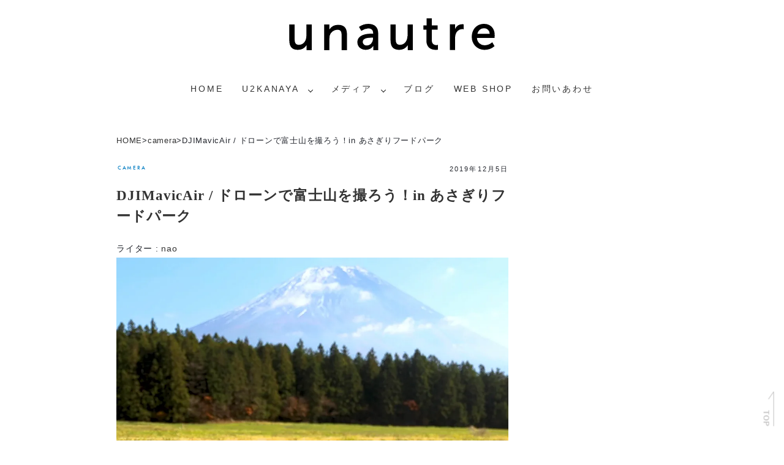

--- FILE ---
content_type: text/html; charset=UTF-8
request_url: https://unautre.jp/djimavicaiir/
body_size: 27500
content:
<!doctype html>
<html lang="ja">
	<head>
	<!-- Google tag (gtag.js) -->
<script async src="https://www.googletagmanager.com/gtag/js?id=G-HMTWD5D8SK"></script>
<script>
  window.dataLayer = window.dataLayer || [];
  function gtag(){dataLayer.push(arguments);}
  gtag('js', new Date());

  gtag('config', 'G-HMTWD5D8SK');
</script>

    <meta charset="UTF-8">
	<meta http-equiv="X-UA-Compatible" content="IE=edge">
	
       
   <meta name="viewport" content="width=device-width, initial-scale=1.0"> 
  <link href="https://unautre.jp/wp/wp-content/themes/unautre3/css/normalize.css" rel="stylesheet">	
	<link href="https://unautre.jp/wp/wp-content/themes/unautre3/css/bootstrap-4.0.0.css" rel="stylesheet">
	<link rel="stylesheet" href="https://maxcdn.bootstrapcdn.com/font-awesome/4.7.0/css/font-awesome.min.css">
	<link href="https://fonts.googleapis.com/css?family=Fjalla+One" rel="stylesheet">
	<link rel="favicon.icon" href="/favicon.ico">
	<link rel="apple-touch-icon" sizes="152x152" href="/apple-touch-icon.png">	
	<link rel="stylesheet" type="text/css" href="https://unautre.jp/wp/wp-content/themes/unautre3/slick/slick.css" media="screen" />
		<link rel="stylesheet" type="text/css" href="https://unautre.jp/wp/wp-content/themes/unautre3/slick/slick-theme.css" media="screen" />
		<link href="https://unautre.jp/wp/wp-content/themes/unautre3/css/style.css" rel="stylesheet">
			
		
		<script> /*webフォント typekit*/
			  (function(d) {
				var config = {
				  kitId: 'oyf8ehm',
				  scriptTimeout: 3000,
				  async: true
				},
				h=d.documentElement,t=setTimeout(function(){h.className=h.className.replace(/\bwf-loading\b/g,"")+" wf-inactive";},config.scriptTimeout),tk=d.createElement("script"),f=false,s=d.getElementsByTagName("script")[0],a;h.className+=" wf-loading";tk.src='https://use.typekit.net/'+config.kitId+'.js';tk.async=true;tk.onload=tk.onreadystatechange=function(){a=this.readyState;if(f||a&&a!="complete"&&a!="loaded")return;f=true;clearTimeout(t);try{Typekit.load(config)}catch(e){}};s.parentNode.insertBefore(tk,s)
			  })(document);
			</script>
	
	 	<!--The following script tag downloads a font from the Adobe Edge Web Fonts server for use within the web page. We recommend that you do not modify it.--><script>var __adobewebfontsappname__="dreamweaver"</script><script src="https://use.edgefonts.net/aguafina-script:n4:default;crimson-text:n4:default;allura:n4:default;alice:n4:default;advent-pro:n4:default.js" type="text/javascript"></script>
		
				<!-- Meta Pixel Code -->
				<script>
				  !function(f,b,e,v,n,t,s)
				  {if(f.fbq)return;n=f.fbq=function(){n.callMethod?
				  n.callMethod.apply(n,arguments):n.queue.push(arguments)};
				  if(!f._fbq)f._fbq=n;n.push=n;n.loaded=!0;n.version='2.0';
				  n.queue=[];t=b.createElement(e);t.async=!0;
				  t.src=v;s=b.getElementsByTagName(e)[0];
				  s.parentNode.insertBefore(t,s)}(window, document,'script',
				  'https://connect.facebook.net/en_US/fbevents.js');
				  fbq('init', '681889809966415');
				  fbq('track', 'PageView');
				</script>
				<noscript><img height="1" width="1" style="display:none"
				  src="https://www.facebook.com/tr?id=681889809966415&ev=PageView&noscript=1"
				/></noscript>
				<!-- End Meta Pixel Code -->
		
		<!-- navigation toggle-->
			<script src="https://ajax.googleapis.com/ajax/libs/jquery/1.11.3/jquery.min.js"></script>
			<script>
				(function($) {
    				$(function() {
						var $header = $('#top-head');
						
			// Nav Fixed
						$(window).scroll(function() {
							if ($(window).scrollTop() > 350) {
								$header.addClass('fixed');
							} else {
								$header.removeClass('fixed');
							}
        				});
        		
        	// Nav Toggle Button
        				$('#nav-toggle').click(function(){
								$header.toggleClass('open');
        				});
    				});
				})(jQuery);
			</script>
		<!--/navigation toggle-->
		
		

		<!-- slick -->
		<!--<script src="https://ajax.googleapis.com/ajax/libs/jquery/3.3.1/jquery.min.js"></script>-->
		<script src="https://unautre.jp/wp/wp-content/themes/unautre3/slick/slick.min.js"></script>
		<!-- ショップページ image fadeIn -->
		<script type="text/javascript">
			$(function(){
    		$(window).scroll(function (){
        		$('.fadein').each(function(){
				var elemPos = $(this).offset().top;
				var scroll = $(window).scrollTop();
				var windowHeight = $(window).height();
				if (scroll > elemPos - windowHeight + 200){
					$(this).addClass('scrollin');
						}
					});
				});
			});

			$(function() {setTimeout(function(){
					$('.unlife_logo').fadeIn(1600);
				},500); //0.5秒後にロゴをフェードイン!
				setTimeout(function(){
					$('.top_black').fadeOut(1000);
				},2500); //2.5秒後にロゴ含め真っ白背景をフェードアウト！
				});
		</script>
		<!-- BootstrapのJS読み込み -->
		<script src="https://unautre.jp/wp/wp-content/themes/unautre3/js/bootstrap.min.js"></script>
	
	<style>img:is([sizes="auto" i], [sizes^="auto," i]) { contain-intrinsic-size: 3000px 1500px }</style>
	
		<!-- All in One SEO 4.9.3 - aioseo.com -->
		<title>DJIMavicAir / ドローンで富士山を撮ろう！in あさぎりフードパーク | unautre〈ユノートル〉</title>
	<meta name="description" content="DJIMavicAir / ドローンで富士山を撮ろう！in あさぎりフードパーク 今週は風邪をひいてしまってち" />
	<meta name="robots" content="max-snippet:-1, max-image-preview:large, max-video-preview:-1" />
	<meta name="author" content="nao"/>
	<meta name="keywords" content="ワークシフト,田舎暮らし,映像クリエイター,djimavicair,ユノートル,富士山,ドローン,好きを仕事に,あさぎりフードパーク,youtube,dji,ライフシフト,旅,camera" />
	<link rel="canonical" href="https://unautre.jp/djimavicaiir/" />
	<meta name="generator" content="All in One SEO (AIOSEO) 4.9.3" />

		<!-- Google tag (gtag.js) -->
<script async src="https://www.googletagmanager.com/gtag/js?id=G-HMTWD5D8SK"></script>
<script>
  window.dataLayer = window.dataLayer || [];
  function gtag(){dataLayer.push(arguments);}
  gtag('js', new Date());

  gtag('config', 'G-HMTWD5D8SK');
</script>
		<meta property="og:locale" content="ja_JP" />
		<meta property="og:site_name" content="unautre〈ユノートル〉日々の暮らしを考えるライフブランド" />
		<meta property="og:type" content="article" />
		<meta property="og:title" content="DJIMavicAir / ドローンで富士山を撮ろう！in あさぎりフードパーク | unautre〈ユノートル〉" />
		<meta property="og:description" content="DJIMavicAir / ドローンで富士山を撮ろう！in あさぎりフードパーク 今週は風邪をひいてしまってち" />
		<meta property="og:url" content="https://unautre.jp/djimavicaiir/" />
		<meta property="og:image" content="https://unautre.jp/wp/wp-content/uploads/2019/12/1205djimavicair01.jpg" />
		<meta property="og:image:secure_url" content="https://unautre.jp/wp/wp-content/uploads/2019/12/1205djimavicair01.jpg" />
		<meta property="og:image:width" content="1000" />
		<meta property="og:image:height" content="750" />
		<meta property="article:published_time" content="2019-12-05T09:37:44+00:00" />
		<meta property="article:modified_time" content="2019-12-05T09:37:51+00:00" />
		<meta name="twitter:card" content="summary_large_image" />
		<meta name="twitter:title" content="DJIMavicAir / ドローンで富士山を撮ろう！in あさぎりフードパーク | unautre〈ユノートル〉" />
		<meta name="twitter:description" content="DJIMavicAir / ドローンで富士山を撮ろう！in あさぎりフードパーク 今週は風邪をひいてしまってち" />
		<meta name="twitter:image" content="https://unautre.jp/wp/wp-content/uploads/2019/12/1205djimavicair01.jpg" />
		<script type="application/ld+json" class="aioseo-schema">
			{"@context":"https:\/\/schema.org","@graph":[{"@type":"Article","@id":"https:\/\/unautre.jp\/djimavicaiir\/#article","name":"DJIMavicAir \/ \u30c9\u30ed\u30fc\u30f3\u3067\u5bcc\u58eb\u5c71\u3092\u64ae\u308d\u3046\uff01in \u3042\u3055\u304e\u308a\u30d5\u30fc\u30c9\u30d1\u30fc\u30af | unautre\u3008\u30e6\u30ce\u30fc\u30c8\u30eb\u3009","headline":"DJIMavicAir \/ \u30c9\u30ed\u30fc\u30f3\u3067\u5bcc\u58eb\u5c71\u3092\u64ae\u308d\u3046\uff01in \u3042\u3055\u304e\u308a\u30d5\u30fc\u30c9\u30d1\u30fc\u30af","author":{"@id":"https:\/\/unautre.jp\/author\/007\/#author"},"publisher":{"@id":"https:\/\/unautre.jp\/#organization"},"image":{"@type":"ImageObject","url":"https:\/\/i0.wp.com\/unautre.jp\/wp\/wp-content\/uploads\/2019\/12\/1205djimavicair01.jpg?fit=1000%2C750&ssl=1","width":1000,"height":750},"datePublished":"2019-12-05T18:37:44+09:00","dateModified":"2019-12-05T18:37:51+09:00","inLanguage":"ja","mainEntityOfPage":{"@id":"https:\/\/unautre.jp\/djimavicaiir\/#webpage"},"isPartOf":{"@id":"https:\/\/unautre.jp\/djimavicaiir\/#webpage"},"articleSection":"camera, \u30ef\u30fc\u30af\u30b7\u30d5\u30c8, \u7530\u820e\u66ae\u3089\u3057, \u6620\u50cf\u30af\u30ea\u30a8\u30a4\u30bf\u30fc, DJIMavicAir, \u30e6\u30ce\u30fc\u30c8\u30eb, \u5bcc\u58eb\u5c71, \u30c9\u30ed\u30fc\u30f3, \u597d\u304d\u3092\u4ed5\u4e8b\u306b, \u3042\u3055\u304e\u308a\u30d5\u30fc\u30c9\u30d1\u30fc\u30af, YouTube, dji, \u30e9\u30a4\u30d5\u30b7\u30d5\u30c8, \u65c5"},{"@type":"BreadcrumbList","@id":"https:\/\/unautre.jp\/djimavicaiir\/#breadcrumblist","itemListElement":[{"@type":"ListItem","@id":"https:\/\/unautre.jp#listItem","position":1,"name":"\u30db\u30fc\u30e0","item":"https:\/\/unautre.jp","nextItem":{"@type":"ListItem","@id":"https:\/\/unautre.jp\/blog\/#listItem","name":"\u6295\u7a3f"}},{"@type":"ListItem","@id":"https:\/\/unautre.jp\/blog\/#listItem","position":2,"name":"\u6295\u7a3f","item":"https:\/\/unautre.jp\/blog\/","nextItem":{"@type":"ListItem","@id":"https:\/\/unautre.jp\/category\/camera\/#listItem","name":"camera"},"previousItem":{"@type":"ListItem","@id":"https:\/\/unautre.jp#listItem","name":"\u30db\u30fc\u30e0"}},{"@type":"ListItem","@id":"https:\/\/unautre.jp\/category\/camera\/#listItem","position":3,"name":"camera","item":"https:\/\/unautre.jp\/category\/camera\/","nextItem":{"@type":"ListItem","@id":"https:\/\/unautre.jp\/djimavicaiir\/#listItem","name":"DJIMavicAir \/ \u30c9\u30ed\u30fc\u30f3\u3067\u5bcc\u58eb\u5c71\u3092\u64ae\u308d\u3046\uff01in \u3042\u3055\u304e\u308a\u30d5\u30fc\u30c9\u30d1\u30fc\u30af"},"previousItem":{"@type":"ListItem","@id":"https:\/\/unautre.jp\/blog\/#listItem","name":"\u6295\u7a3f"}},{"@type":"ListItem","@id":"https:\/\/unautre.jp\/djimavicaiir\/#listItem","position":4,"name":"DJIMavicAir \/ \u30c9\u30ed\u30fc\u30f3\u3067\u5bcc\u58eb\u5c71\u3092\u64ae\u308d\u3046\uff01in \u3042\u3055\u304e\u308a\u30d5\u30fc\u30c9\u30d1\u30fc\u30af","previousItem":{"@type":"ListItem","@id":"https:\/\/unautre.jp\/category\/camera\/#listItem","name":"camera"}}]},{"@type":"Organization","@id":"https:\/\/unautre.jp\/#organization","name":"\u30e6\u30ce\u30fc\u30c8\u30eb","description":"\u308f\u305f\u3057\u305f\u3061\u306e\u3082\u3046\u3072\u3068\u3064\u306e\u5834\u6240\u3010\u30ab\u30d5\u30a7\u30fb\u690d\u7269\u30fb\u30a2\u30d1\u30ec\u30eb\u30fb\u96d1\u8ca8\u30fb\u5199\u771f\u30b9\u30bf\u30b8\u30aa\u3011","url":"https:\/\/unautre.jp\/","logo":{"@type":"ImageObject","url":"https:\/\/i0.wp.com\/unautre.jp\/wp\/wp-content\/uploads\/2018\/01\/unautre_logo_main.jpg?fit=1378%2C283&ssl=1","@id":"https:\/\/unautre.jp\/djimavicaiir\/#organizationLogo","width":1378,"height":283},"image":{"@id":"https:\/\/unautre.jp\/djimavicaiir\/#organizationLogo"}},{"@type":"Person","@id":"https:\/\/unautre.jp\/author\/007\/#author","url":"https:\/\/unautre.jp\/author\/007\/","name":"nao","image":{"@type":"ImageObject","@id":"https:\/\/unautre.jp\/djimavicaiir\/#authorImage","url":"https:\/\/secure.gravatar.com\/avatar\/59c0f30bb17590fb24762100dd40c3f16ddc2e8981d86d32a15545a97f78218a?s=96&d=mm&r=g","width":96,"height":96,"caption":"nao"}},{"@type":"WebPage","@id":"https:\/\/unautre.jp\/djimavicaiir\/#webpage","url":"https:\/\/unautre.jp\/djimavicaiir\/","name":"DJIMavicAir \/ \u30c9\u30ed\u30fc\u30f3\u3067\u5bcc\u58eb\u5c71\u3092\u64ae\u308d\u3046\uff01in \u3042\u3055\u304e\u308a\u30d5\u30fc\u30c9\u30d1\u30fc\u30af | unautre\u3008\u30e6\u30ce\u30fc\u30c8\u30eb\u3009","description":"DJIMavicAir \/ \u30c9\u30ed\u30fc\u30f3\u3067\u5bcc\u58eb\u5c71\u3092\u64ae\u308d\u3046\uff01in \u3042\u3055\u304e\u308a\u30d5\u30fc\u30c9\u30d1\u30fc\u30af \u4eca\u9031\u306f\u98a8\u90aa\u3092\u3072\u3044\u3066\u3057\u307e\u3063\u3066\u3061","inLanguage":"ja","isPartOf":{"@id":"https:\/\/unautre.jp\/#website"},"breadcrumb":{"@id":"https:\/\/unautre.jp\/djimavicaiir\/#breadcrumblist"},"author":{"@id":"https:\/\/unautre.jp\/author\/007\/#author"},"creator":{"@id":"https:\/\/unautre.jp\/author\/007\/#author"},"image":{"@type":"ImageObject","url":"https:\/\/i0.wp.com\/unautre.jp\/wp\/wp-content\/uploads\/2019\/12\/1205djimavicair01.jpg?fit=1000%2C750&ssl=1","@id":"https:\/\/unautre.jp\/djimavicaiir\/#mainImage","width":1000,"height":750},"primaryImageOfPage":{"@id":"https:\/\/unautre.jp\/djimavicaiir\/#mainImage"},"datePublished":"2019-12-05T18:37:44+09:00","dateModified":"2019-12-05T18:37:51+09:00"},{"@type":"WebSite","@id":"https:\/\/unautre.jp\/#website","url":"https:\/\/unautre.jp\/","name":"unautre\u3008\u30e6\u30ce\u30fc\u30c8\u30eb\u3009\u308f\u305f\u3057\u305f\u3061\u306e\u300c\u3082\u3046\u3072\u3068\u3064\u306e\u5834\u6240\u300d","alternateName":"\u30e6\u30ce\u30fc\u30c8\u30eb_U2KANAYA","description":"\u308f\u305f\u3057\u305f\u3061\u306e\u3082\u3046\u3072\u3068\u3064\u306e\u5834\u6240\u3010\u30ab\u30d5\u30a7\u30fb\u690d\u7269\u30fb\u30a2\u30d1\u30ec\u30eb\u30fb\u96d1\u8ca8\u30fb\u5199\u771f\u30b9\u30bf\u30b8\u30aa\u3011","inLanguage":"ja","publisher":{"@id":"https:\/\/unautre.jp\/#organization"}}]}
		</script>
		<!-- All in One SEO -->

<link rel='dns-prefetch' href='//webfonts.xserver.jp' />
<link rel='dns-prefetch' href='//stats.wp.com' />
<link rel='dns-prefetch' href='//cdn.openshareweb.com' />
<link rel='dns-prefetch' href='//cdn.shareaholic.net' />
<link rel='dns-prefetch' href='//www.shareaholic.net' />
<link rel='dns-prefetch' href='//analytics.shareaholic.com' />
<link rel='dns-prefetch' href='//recs.shareaholic.com' />
<link rel='dns-prefetch' href='//partner.shareaholic.com' />
<link rel='dns-prefetch' href='//v0.wordpress.com' />
<link rel='dns-prefetch' href='//i0.wp.com' />
<link rel="alternate" type="application/rss+xml" title="unautre〈ユノートル〉 &raquo; フィード" href="https://unautre.jp/feed/" />
<link rel="alternate" type="application/rss+xml" title="unautre〈ユノートル〉 &raquo; コメントフィード" href="https://unautre.jp/comments/feed/" />
<!-- Shareaholic - https://www.shareaholic.com -->
<link rel='preload' href='//cdn.shareaholic.net/assets/pub/shareaholic.js' as='script'/>
<script data-no-minify='1' data-cfasync='false'>
_SHR_SETTINGS = {"endpoints":{"local_recs_url":"https:\/\/unautre.jp\/wp\/wp-admin\/admin-ajax.php?action=shareaholic_permalink_related","ajax_url":"https:\/\/unautre.jp\/wp\/wp-admin\/admin-ajax.php"},"site_id":"c0cf29d69b8febbd06c9dff780616e11","url_components":{"year":"2019","monthnum":"12","day":"05","hour":"18","minute":"37","second":"44","post_id":"7276","postname":"djimavicaiir","category":"camera"}};
</script>
<script data-no-minify='1' data-cfasync='false' src='//cdn.shareaholic.net/assets/pub/shareaholic.js' data-shr-siteid='c0cf29d69b8febbd06c9dff780616e11' async ></script>

<!-- Shareaholic Content Tags -->
<meta name='shareaholic:site_name' content='unautre〈ユノートル〉' />
<meta name='shareaholic:language' content='ja' />
<meta name='shareaholic:url' content='https://unautre.jp/djimavicaiir/' />
<meta name='shareaholic:keywords' content='tag:ユノートル, tag:好きを仕事に, tag:youtube, tag:dji, tag:ライフシフト, tag:旅, tag:ワークシフト, tag:田舎暮らし, tag:映像クリエイター, tag:djimavicair, tag:富士山, tag:ドローン, tag:あさぎりフードパーク, cat:camera, type:post' />
<meta name='shareaholic:article_published_time' content='2019-12-05T18:37:44+09:00' />
<meta name='shareaholic:article_modified_time' content='2019-12-05T18:37:51+09:00' />
<meta name='shareaholic:shareable_page' content='true' />
<meta name='shareaholic:article_author_name' content='nao' />
<meta name='shareaholic:site_id' content='c0cf29d69b8febbd06c9dff780616e11' />
<meta name='shareaholic:wp_version' content='9.7.13' />
<meta name='shareaholic:image' content='https://i0.wp.com/unautre.jp/wp/wp-content/uploads/2019/12/1205djimavicair01.jpg?fit=640%2C480&amp;ssl=1' />
<!-- Shareaholic Content Tags End -->

<!-- Shareaholic Open Graph Tags -->
<meta property='og:image' content='https://i0.wp.com/unautre.jp/wp/wp-content/uploads/2019/12/1205djimavicair01.jpg?fit=1000%2C750&amp;ssl=1' />
<!-- Shareaholic Open Graph Tags End -->
		<!-- This site uses the Google Analytics by MonsterInsights plugin v9.11.1 - Using Analytics tracking - https://www.monsterinsights.com/ -->
		<!-- Note: MonsterInsights is not currently configured on this site. The site owner needs to authenticate with Google Analytics in the MonsterInsights settings panel. -->
					<!-- No tracking code set -->
				<!-- / Google Analytics by MonsterInsights -->
		<script type="text/javascript">
/* <![CDATA[ */
window._wpemojiSettings = {"baseUrl":"https:\/\/s.w.org\/images\/core\/emoji\/16.0.1\/72x72\/","ext":".png","svgUrl":"https:\/\/s.w.org\/images\/core\/emoji\/16.0.1\/svg\/","svgExt":".svg","source":{"concatemoji":"https:\/\/unautre.jp\/wp\/wp-includes\/js\/wp-emoji-release.min.js"}};
/*! This file is auto-generated */
!function(s,n){var o,i,e;function c(e){try{var t={supportTests:e,timestamp:(new Date).valueOf()};sessionStorage.setItem(o,JSON.stringify(t))}catch(e){}}function p(e,t,n){e.clearRect(0,0,e.canvas.width,e.canvas.height),e.fillText(t,0,0);var t=new Uint32Array(e.getImageData(0,0,e.canvas.width,e.canvas.height).data),a=(e.clearRect(0,0,e.canvas.width,e.canvas.height),e.fillText(n,0,0),new Uint32Array(e.getImageData(0,0,e.canvas.width,e.canvas.height).data));return t.every(function(e,t){return e===a[t]})}function u(e,t){e.clearRect(0,0,e.canvas.width,e.canvas.height),e.fillText(t,0,0);for(var n=e.getImageData(16,16,1,1),a=0;a<n.data.length;a++)if(0!==n.data[a])return!1;return!0}function f(e,t,n,a){switch(t){case"flag":return n(e,"\ud83c\udff3\ufe0f\u200d\u26a7\ufe0f","\ud83c\udff3\ufe0f\u200b\u26a7\ufe0f")?!1:!n(e,"\ud83c\udde8\ud83c\uddf6","\ud83c\udde8\u200b\ud83c\uddf6")&&!n(e,"\ud83c\udff4\udb40\udc67\udb40\udc62\udb40\udc65\udb40\udc6e\udb40\udc67\udb40\udc7f","\ud83c\udff4\u200b\udb40\udc67\u200b\udb40\udc62\u200b\udb40\udc65\u200b\udb40\udc6e\u200b\udb40\udc67\u200b\udb40\udc7f");case"emoji":return!a(e,"\ud83e\udedf")}return!1}function g(e,t,n,a){var r="undefined"!=typeof WorkerGlobalScope&&self instanceof WorkerGlobalScope?new OffscreenCanvas(300,150):s.createElement("canvas"),o=r.getContext("2d",{willReadFrequently:!0}),i=(o.textBaseline="top",o.font="600 32px Arial",{});return e.forEach(function(e){i[e]=t(o,e,n,a)}),i}function t(e){var t=s.createElement("script");t.src=e,t.defer=!0,s.head.appendChild(t)}"undefined"!=typeof Promise&&(o="wpEmojiSettingsSupports",i=["flag","emoji"],n.supports={everything:!0,everythingExceptFlag:!0},e=new Promise(function(e){s.addEventListener("DOMContentLoaded",e,{once:!0})}),new Promise(function(t){var n=function(){try{var e=JSON.parse(sessionStorage.getItem(o));if("object"==typeof e&&"number"==typeof e.timestamp&&(new Date).valueOf()<e.timestamp+604800&&"object"==typeof e.supportTests)return e.supportTests}catch(e){}return null}();if(!n){if("undefined"!=typeof Worker&&"undefined"!=typeof OffscreenCanvas&&"undefined"!=typeof URL&&URL.createObjectURL&&"undefined"!=typeof Blob)try{var e="postMessage("+g.toString()+"("+[JSON.stringify(i),f.toString(),p.toString(),u.toString()].join(",")+"));",a=new Blob([e],{type:"text/javascript"}),r=new Worker(URL.createObjectURL(a),{name:"wpTestEmojiSupports"});return void(r.onmessage=function(e){c(n=e.data),r.terminate(),t(n)})}catch(e){}c(n=g(i,f,p,u))}t(n)}).then(function(e){for(var t in e)n.supports[t]=e[t],n.supports.everything=n.supports.everything&&n.supports[t],"flag"!==t&&(n.supports.everythingExceptFlag=n.supports.everythingExceptFlag&&n.supports[t]);n.supports.everythingExceptFlag=n.supports.everythingExceptFlag&&!n.supports.flag,n.DOMReady=!1,n.readyCallback=function(){n.DOMReady=!0}}).then(function(){return e}).then(function(){var e;n.supports.everything||(n.readyCallback(),(e=n.source||{}).concatemoji?t(e.concatemoji):e.wpemoji&&e.twemoji&&(t(e.twemoji),t(e.wpemoji)))}))}((window,document),window._wpemojiSettings);
/* ]]> */
</script>
<link rel='stylesheet' id='sbi_styles-css' href='https://unautre.jp/wp/wp-content/plugins/instagram-feed/css/sbi-styles.min.css' type='text/css' media='all' />
<style id='wp-emoji-styles-inline-css' type='text/css'>

	img.wp-smiley, img.emoji {
		display: inline !important;
		border: none !important;
		box-shadow: none !important;
		height: 1em !important;
		width: 1em !important;
		margin: 0 0.07em !important;
		vertical-align: -0.1em !important;
		background: none !important;
		padding: 0 !important;
	}
</style>
<link rel='stylesheet' id='wp-block-library-css' href='https://unautre.jp/wp/wp-includes/css/dist/block-library/style.min.css' type='text/css' media='all' />
<style id='wp-block-library-inline-css' type='text/css'>
.has-text-align-justify{text-align:justify;}
</style>
<style id='classic-theme-styles-inline-css' type='text/css'>
/*! This file is auto-generated */
.wp-block-button__link{color:#fff;background-color:#32373c;border-radius:9999px;box-shadow:none;text-decoration:none;padding:calc(.667em + 2px) calc(1.333em + 2px);font-size:1.125em}.wp-block-file__button{background:#32373c;color:#fff;text-decoration:none}
</style>
<link rel='stylesheet' id='aioseo/css/src/vue/standalone/blocks/table-of-contents/global.scss-css' href='https://unautre.jp/wp/wp-content/plugins/all-in-one-seo-pack/dist/Lite/assets/css/table-of-contents/global.e90f6d47.css' type='text/css' media='all' />
<link rel='stylesheet' id='mediaelement-css' href='https://unautre.jp/wp/wp-includes/js/mediaelement/mediaelementplayer-legacy.min.css' type='text/css' media='all' />
<link rel='stylesheet' id='wp-mediaelement-css' href='https://unautre.jp/wp/wp-includes/js/mediaelement/wp-mediaelement.min.css' type='text/css' media='all' />
<style id='jetpack-sharing-buttons-style-inline-css' type='text/css'>
.jetpack-sharing-buttons__services-list{display:flex;flex-direction:row;flex-wrap:wrap;gap:0;list-style-type:none;margin:5px;padding:0}.jetpack-sharing-buttons__services-list.has-small-icon-size{font-size:12px}.jetpack-sharing-buttons__services-list.has-normal-icon-size{font-size:16px}.jetpack-sharing-buttons__services-list.has-large-icon-size{font-size:24px}.jetpack-sharing-buttons__services-list.has-huge-icon-size{font-size:36px}@media print{.jetpack-sharing-buttons__services-list{display:none!important}}.editor-styles-wrapper .wp-block-jetpack-sharing-buttons{gap:0;padding-inline-start:0}ul.jetpack-sharing-buttons__services-list.has-background{padding:1.25em 2.375em}
</style>
<style id='global-styles-inline-css' type='text/css'>
:root{--wp--preset--aspect-ratio--square: 1;--wp--preset--aspect-ratio--4-3: 4/3;--wp--preset--aspect-ratio--3-4: 3/4;--wp--preset--aspect-ratio--3-2: 3/2;--wp--preset--aspect-ratio--2-3: 2/3;--wp--preset--aspect-ratio--16-9: 16/9;--wp--preset--aspect-ratio--9-16: 9/16;--wp--preset--color--black: #000000;--wp--preset--color--cyan-bluish-gray: #abb8c3;--wp--preset--color--white: #ffffff;--wp--preset--color--pale-pink: #f78da7;--wp--preset--color--vivid-red: #cf2e2e;--wp--preset--color--luminous-vivid-orange: #ff6900;--wp--preset--color--luminous-vivid-amber: #fcb900;--wp--preset--color--light-green-cyan: #7bdcb5;--wp--preset--color--vivid-green-cyan: #00d084;--wp--preset--color--pale-cyan-blue: #8ed1fc;--wp--preset--color--vivid-cyan-blue: #0693e3;--wp--preset--color--vivid-purple: #9b51e0;--wp--preset--gradient--vivid-cyan-blue-to-vivid-purple: linear-gradient(135deg,rgba(6,147,227,1) 0%,rgb(155,81,224) 100%);--wp--preset--gradient--light-green-cyan-to-vivid-green-cyan: linear-gradient(135deg,rgb(122,220,180) 0%,rgb(0,208,130) 100%);--wp--preset--gradient--luminous-vivid-amber-to-luminous-vivid-orange: linear-gradient(135deg,rgba(252,185,0,1) 0%,rgba(255,105,0,1) 100%);--wp--preset--gradient--luminous-vivid-orange-to-vivid-red: linear-gradient(135deg,rgba(255,105,0,1) 0%,rgb(207,46,46) 100%);--wp--preset--gradient--very-light-gray-to-cyan-bluish-gray: linear-gradient(135deg,rgb(238,238,238) 0%,rgb(169,184,195) 100%);--wp--preset--gradient--cool-to-warm-spectrum: linear-gradient(135deg,rgb(74,234,220) 0%,rgb(151,120,209) 20%,rgb(207,42,186) 40%,rgb(238,44,130) 60%,rgb(251,105,98) 80%,rgb(254,248,76) 100%);--wp--preset--gradient--blush-light-purple: linear-gradient(135deg,rgb(255,206,236) 0%,rgb(152,150,240) 100%);--wp--preset--gradient--blush-bordeaux: linear-gradient(135deg,rgb(254,205,165) 0%,rgb(254,45,45) 50%,rgb(107,0,62) 100%);--wp--preset--gradient--luminous-dusk: linear-gradient(135deg,rgb(255,203,112) 0%,rgb(199,81,192) 50%,rgb(65,88,208) 100%);--wp--preset--gradient--pale-ocean: linear-gradient(135deg,rgb(255,245,203) 0%,rgb(182,227,212) 50%,rgb(51,167,181) 100%);--wp--preset--gradient--electric-grass: linear-gradient(135deg,rgb(202,248,128) 0%,rgb(113,206,126) 100%);--wp--preset--gradient--midnight: linear-gradient(135deg,rgb(2,3,129) 0%,rgb(40,116,252) 100%);--wp--preset--font-size--small: 13px;--wp--preset--font-size--medium: 20px;--wp--preset--font-size--large: 36px;--wp--preset--font-size--x-large: 42px;--wp--preset--spacing--20: 0.44rem;--wp--preset--spacing--30: 0.67rem;--wp--preset--spacing--40: 1rem;--wp--preset--spacing--50: 1.5rem;--wp--preset--spacing--60: 2.25rem;--wp--preset--spacing--70: 3.38rem;--wp--preset--spacing--80: 5.06rem;--wp--preset--shadow--natural: 6px 6px 9px rgba(0, 0, 0, 0.2);--wp--preset--shadow--deep: 12px 12px 50px rgba(0, 0, 0, 0.4);--wp--preset--shadow--sharp: 6px 6px 0px rgba(0, 0, 0, 0.2);--wp--preset--shadow--outlined: 6px 6px 0px -3px rgba(255, 255, 255, 1), 6px 6px rgba(0, 0, 0, 1);--wp--preset--shadow--crisp: 6px 6px 0px rgba(0, 0, 0, 1);}:where(.is-layout-flex){gap: 0.5em;}:where(.is-layout-grid){gap: 0.5em;}body .is-layout-flex{display: flex;}.is-layout-flex{flex-wrap: wrap;align-items: center;}.is-layout-flex > :is(*, div){margin: 0;}body .is-layout-grid{display: grid;}.is-layout-grid > :is(*, div){margin: 0;}:where(.wp-block-columns.is-layout-flex){gap: 2em;}:where(.wp-block-columns.is-layout-grid){gap: 2em;}:where(.wp-block-post-template.is-layout-flex){gap: 1.25em;}:where(.wp-block-post-template.is-layout-grid){gap: 1.25em;}.has-black-color{color: var(--wp--preset--color--black) !important;}.has-cyan-bluish-gray-color{color: var(--wp--preset--color--cyan-bluish-gray) !important;}.has-white-color{color: var(--wp--preset--color--white) !important;}.has-pale-pink-color{color: var(--wp--preset--color--pale-pink) !important;}.has-vivid-red-color{color: var(--wp--preset--color--vivid-red) !important;}.has-luminous-vivid-orange-color{color: var(--wp--preset--color--luminous-vivid-orange) !important;}.has-luminous-vivid-amber-color{color: var(--wp--preset--color--luminous-vivid-amber) !important;}.has-light-green-cyan-color{color: var(--wp--preset--color--light-green-cyan) !important;}.has-vivid-green-cyan-color{color: var(--wp--preset--color--vivid-green-cyan) !important;}.has-pale-cyan-blue-color{color: var(--wp--preset--color--pale-cyan-blue) !important;}.has-vivid-cyan-blue-color{color: var(--wp--preset--color--vivid-cyan-blue) !important;}.has-vivid-purple-color{color: var(--wp--preset--color--vivid-purple) !important;}.has-black-background-color{background-color: var(--wp--preset--color--black) !important;}.has-cyan-bluish-gray-background-color{background-color: var(--wp--preset--color--cyan-bluish-gray) !important;}.has-white-background-color{background-color: var(--wp--preset--color--white) !important;}.has-pale-pink-background-color{background-color: var(--wp--preset--color--pale-pink) !important;}.has-vivid-red-background-color{background-color: var(--wp--preset--color--vivid-red) !important;}.has-luminous-vivid-orange-background-color{background-color: var(--wp--preset--color--luminous-vivid-orange) !important;}.has-luminous-vivid-amber-background-color{background-color: var(--wp--preset--color--luminous-vivid-amber) !important;}.has-light-green-cyan-background-color{background-color: var(--wp--preset--color--light-green-cyan) !important;}.has-vivid-green-cyan-background-color{background-color: var(--wp--preset--color--vivid-green-cyan) !important;}.has-pale-cyan-blue-background-color{background-color: var(--wp--preset--color--pale-cyan-blue) !important;}.has-vivid-cyan-blue-background-color{background-color: var(--wp--preset--color--vivid-cyan-blue) !important;}.has-vivid-purple-background-color{background-color: var(--wp--preset--color--vivid-purple) !important;}.has-black-border-color{border-color: var(--wp--preset--color--black) !important;}.has-cyan-bluish-gray-border-color{border-color: var(--wp--preset--color--cyan-bluish-gray) !important;}.has-white-border-color{border-color: var(--wp--preset--color--white) !important;}.has-pale-pink-border-color{border-color: var(--wp--preset--color--pale-pink) !important;}.has-vivid-red-border-color{border-color: var(--wp--preset--color--vivid-red) !important;}.has-luminous-vivid-orange-border-color{border-color: var(--wp--preset--color--luminous-vivid-orange) !important;}.has-luminous-vivid-amber-border-color{border-color: var(--wp--preset--color--luminous-vivid-amber) !important;}.has-light-green-cyan-border-color{border-color: var(--wp--preset--color--light-green-cyan) !important;}.has-vivid-green-cyan-border-color{border-color: var(--wp--preset--color--vivid-green-cyan) !important;}.has-pale-cyan-blue-border-color{border-color: var(--wp--preset--color--pale-cyan-blue) !important;}.has-vivid-cyan-blue-border-color{border-color: var(--wp--preset--color--vivid-cyan-blue) !important;}.has-vivid-purple-border-color{border-color: var(--wp--preset--color--vivid-purple) !important;}.has-vivid-cyan-blue-to-vivid-purple-gradient-background{background: var(--wp--preset--gradient--vivid-cyan-blue-to-vivid-purple) !important;}.has-light-green-cyan-to-vivid-green-cyan-gradient-background{background: var(--wp--preset--gradient--light-green-cyan-to-vivid-green-cyan) !important;}.has-luminous-vivid-amber-to-luminous-vivid-orange-gradient-background{background: var(--wp--preset--gradient--luminous-vivid-amber-to-luminous-vivid-orange) !important;}.has-luminous-vivid-orange-to-vivid-red-gradient-background{background: var(--wp--preset--gradient--luminous-vivid-orange-to-vivid-red) !important;}.has-very-light-gray-to-cyan-bluish-gray-gradient-background{background: var(--wp--preset--gradient--very-light-gray-to-cyan-bluish-gray) !important;}.has-cool-to-warm-spectrum-gradient-background{background: var(--wp--preset--gradient--cool-to-warm-spectrum) !important;}.has-blush-light-purple-gradient-background{background: var(--wp--preset--gradient--blush-light-purple) !important;}.has-blush-bordeaux-gradient-background{background: var(--wp--preset--gradient--blush-bordeaux) !important;}.has-luminous-dusk-gradient-background{background: var(--wp--preset--gradient--luminous-dusk) !important;}.has-pale-ocean-gradient-background{background: var(--wp--preset--gradient--pale-ocean) !important;}.has-electric-grass-gradient-background{background: var(--wp--preset--gradient--electric-grass) !important;}.has-midnight-gradient-background{background: var(--wp--preset--gradient--midnight) !important;}.has-small-font-size{font-size: var(--wp--preset--font-size--small) !important;}.has-medium-font-size{font-size: var(--wp--preset--font-size--medium) !important;}.has-large-font-size{font-size: var(--wp--preset--font-size--large) !important;}.has-x-large-font-size{font-size: var(--wp--preset--font-size--x-large) !important;}
:where(.wp-block-post-template.is-layout-flex){gap: 1.25em;}:where(.wp-block-post-template.is-layout-grid){gap: 1.25em;}
:where(.wp-block-columns.is-layout-flex){gap: 2em;}:where(.wp-block-columns.is-layout-grid){gap: 2em;}
:root :where(.wp-block-pullquote){font-size: 1.5em;line-height: 1.6;}
</style>
<link rel='stylesheet' id='jetpack_css-css' href='https://unautre.jp/wp/wp-content/plugins/jetpack/css/jetpack.css' type='text/css' media='all' />
<script type="text/javascript" src="https://unautre.jp/wp/wp-includes/js/jquery/jquery.min.js" id="jquery-core-js"></script>
<script type="text/javascript" src="https://unautre.jp/wp/wp-includes/js/jquery/jquery-migrate.min.js" id="jquery-migrate-js"></script>
<script type="text/javascript" src="//webfonts.xserver.jp/js/xserverv3.js?fadein=0" id="typesquare_std-js"></script>
<link rel="https://api.w.org/" href="https://unautre.jp/wp-json/" /><link rel="alternate" title="JSON" type="application/json" href="https://unautre.jp/wp-json/wp/v2/posts/7276" /><link rel="EditURI" type="application/rsd+xml" title="RSD" href="https://unautre.jp/wp/xmlrpc.php?rsd" />
<link rel='shortlink' href='https://wp.me/p9GXMV-1Tm' />
<link rel="alternate" title="oEmbed (JSON)" type="application/json+oembed" href="https://unautre.jp/wp-json/oembed/1.0/embed?url=https%3A%2F%2Funautre.jp%2Fdjimavicaiir%2F" />
<link rel="alternate" title="oEmbed (XML)" type="text/xml+oembed" href="https://unautre.jp/wp-json/oembed/1.0/embed?url=https%3A%2F%2Funautre.jp%2Fdjimavicaiir%2F&#038;format=xml" />
	<style>img#wpstats{display:none}</style>
		<link rel="icon" href="https://i0.wp.com/unautre.jp/wp/wp-content/uploads/2020/08/cropped-kitchen_unautre_favicon.png?fit=32%2C32&#038;ssl=1" sizes="32x32" />
<link rel="icon" href="https://i0.wp.com/unautre.jp/wp/wp-content/uploads/2020/08/cropped-kitchen_unautre_favicon.png?fit=192%2C192&#038;ssl=1" sizes="192x192" />
<link rel="apple-touch-icon" href="https://i0.wp.com/unautre.jp/wp/wp-content/uploads/2020/08/cropped-kitchen_unautre_favicon.png?fit=180%2C180&#038;ssl=1" />
<meta name="msapplication-TileImage" content="https://i0.wp.com/unautre.jp/wp/wp-content/uploads/2020/08/cropped-kitchen_unautre_favicon.png?fit=270%2C270&#038;ssl=1" />
	

</head>
	
	
	
<body class="wp-singular post-template-default single single-post postid-7276 single-format-standard wp-theme-unautre3">
<header class="clearfix" id="top-head">
    <div class="top-wrapper">
      <div id="mobile-head">
		  
		 <!--ロゴ=h1はトップページのみ-->	
				<a href="https://unautre.jp/" data-wpel-link="internal"><div class="logo"><img src="https://unautre.jp/wp/wp-content/themes/unautre3/images/unautre_logo.svg" alt="unautre〈ユノートル〉" height="52" width="350"></div></a>
		  
    	<!--/ロゴ=h1はトップページのみ-->	
		  
        <div id="nav-toggle">
          <div>
            <span></span>
            <span></span>
            <span></span>
          </div>
       
      </div>
      <!-- Navigation -->
      <nav id="top-nav">
       <div class="menu-top-nav-container"><ul id="menu-top-nav" class="menu"><li id="menu-item-28" class="menu-item menu-item-type-custom menu-item-object-custom menu-item-home menu-item-28"><a href="https://unautre.jp" data-wpel-link="internal">home</a></li>
<li id="menu-item-9878" class="menu-item menu-item-type-post_type menu-item-object-page menu-item-has-children menu-item-9878"><a href="https://unautre.jp/u2kanaya/" data-wpel-link="internal">U2KANAYA</a>
<ul class="sub-menu">
	<li id="menu-item-9877" class="menu-item menu-item-type-post_type menu-item-object-page menu-item-9877"><a href="https://unautre.jp/cafeunautre/" data-wpel-link="internal">カフェユノートル</a></li>
	<li id="menu-item-9876" class="menu-item menu-item-type-post_type menu-item-object-page menu-item-9876"><a href="https://unautre.jp/unlife/" data-wpel-link="internal">LIFESTYLE SHOP　アンライフbyユノートル</a></li>
</ul>
</li>
<li id="menu-item-9875" class="menu-item menu-item-type-post_type menu-item-object-page menu-item-has-children menu-item-9875"><a href="https://unautre.jp/media/" data-wpel-link="internal">メディア</a>
<ul class="sub-menu">
	<li id="menu-item-9937" class="menu-item menu-item-type-custom menu-item-object-custom menu-item-9937"><a href="https://cafe-life.net/" data-wpel-link="external" target="_blank" rel="external noopener noreferrer">カフェライフマガジン</a></li>
	<li id="menu-item-9938" class="menu-item menu-item-type-custom menu-item-object-custom menu-item-9938"><a href="https://shigoto-note.com/" data-wpel-link="external" target="_blank" rel="external noopener noreferrer">しごとノート。</a></li>
	<li id="menu-item-6977" class="menu-item menu-item-type-post_type menu-item-object-page menu-item-6977"><a href="https://unautre.jp/lifeshifter/" data-wpel-link="internal">全国お友達図鑑</a></li>
</ul>
</li>
<li id="menu-item-9883" class="menu-item menu-item-type-post_type menu-item-object-page current_page_parent menu-item-9883"><a href="https://unautre.jp/blog/" data-wpel-link="internal">ブログ</a></li>
<li id="menu-item-8152" class="menu-item menu-item-type-custom menu-item-object-custom menu-item-8152"><a href="https://unautre.theshop.jp/" data-wpel-link="external" target="_blank" rel="external noopener noreferrer">web shop</a></li>
<li id="menu-item-33" class="menu-item menu-item-type-post_type menu-item-object-page menu-item-33"><a href="https://unautre.jp/contact/" data-wpel-link="internal">お問いあわせ</a></li>
</ul></div>      </nav>
   </div>
		<!-- /Navigation -->
		
  </header>
 </div>



<!-- main -->
<div class="all">
<div class="main-wrapper">
	
	<main class="contents">
		
		
      <article class="kiji">
						<div id="post-7276" class="post-7276 post type-post status-publish format-standard has-post-thumbnail hentry category-camera tag-634 tag-657 tag-664 tag-djimavicair tag-69 tag-730 tag-731 tag-432 tag-732 tag-youtube tag-dji tag-573 tag-586">
						<!-- パンくずリスト -->
						<div id="breadcrumb" class="clearfix"><ul><li><a href="https://unautre.jp/" data-wpel-link="internal">HOME</a></li><li>&gt;</li><li><a href="https://unautre.jp/category/camera/" data-wpel-link="internal">camera</a></li><li>&gt;</li><li>DJIMavicAir / ドローンで富士山を撮ろう！in あさぎりフードパーク</li></ul></div>	
     					<!-- /パンくずリスト -->
						<span class="kiji-category"><a href="https://unautre.jp/category/camera/" rel="category tag" data-wpel-link="internal">camera</a></span>
						<span class="kiji-day">2019年12月5日</span>
						
						<h1>DJIMavicAir / ドローンで富士山を撮ろう！in あさぎりフードパーク</h1>
											<span class="post-author">ライター : <a href="https://unautre.jp/author/007/" data-wpel-link="internal">nao</a></span>
		  		
				<div style='display:none;' class='shareaholic-canvas' data-app='share_buttons' data-title='DJIMavicAir / ドローンで富士山を撮ろう！in あさぎりフードパーク' data-link='https://unautre.jp/djimavicaiir/' data-app-id-name='post_above_content'></div>
<figure class="wp-block-image"><img fetchpriority="high" decoding="async" width="734" height="551" src="https://i0.wp.com/unautre.jp/wp/wp-content/uploads/2019/12/1205djimavicair01.jpg?resize=734%2C551&#038;ssl=1" alt="" class="wp-image-7277" srcset="https://i0.wp.com/unautre.jp/wp/wp-content/uploads/2019/12/1205djimavicair01.jpg?w=1000&amp;ssl=1 1000w, https://i0.wp.com/unautre.jp/wp/wp-content/uploads/2019/12/1205djimavicair01.jpg?resize=390%2C292&amp;ssl=1 390w, https://i0.wp.com/unautre.jp/wp/wp-content/uploads/2019/12/1205djimavicair01.jpg?resize=640%2C480&amp;ssl=1 640w" sizes="(max-width: 734px) 100vw, 734px" data-recalc-dims="1" /></figure>



<h2 class="wp-block-heading"><strong>DJIMavicAir / ドローンで富士山を撮ろう！in あさぎりフードパーク</strong></h2>



<p>今週は風邪をひいてしまってちょっとしんどかったです。季節の変わり目、みなさまも体調など気をつけてくださいませ！<br>さて、先日ドローンを飛ばしに富士宮市の朝霧にある、あさぎりフードパークまで行ってまいりました。</p>



<p><strong><a href="https://asagiri-foodpark.com" data-wpel-link="external" target="_blank" rel="external noopener noreferrer">あさぎりフードパーク</a></strong></p>




	<script async src="https://pagead2.googlesyndication.com/pagead/js/adsbygoogle.js"></script>
<ins class="adsbygoogle"
     style="display:block; text-align:center;"
     data-ad-layout="in-article"
     data-ad-format="fluid"
     data-ad-client="ca-pub-9507098104894049"
     data-ad-slot="1846109840"></ins>
<script>
     (adsbygoogle = window.adsbygoogle || []).push({});
</script>
	
	
<h2 class="wp-block-heading">美しい映像を撮るためにドローンを使う。</h2>



<p>映像作品をつくってみたい、映像クリエイターになりたいと最近ちょっと勉強を始めたりしています。とはいえもう40代なので、実践が中心でデザインの作業のかたわらうまく仕事と連動しながら映像をつくったりしています。<br>一番撮りたい映像は美しい自然の風景とそこに暮らす人たちの営みを美しい映像作品にしたいなぁと思っています。（いつになることやらですが^^;）</p>



<figure class="wp-block-image"><img decoding="async" width="734" height="440" src="https://i0.wp.com/unautre.jp/wp/wp-content/uploads/2019/12/1205djimavicair02.jpg?resize=734%2C440&#038;ssl=1" alt="" class="wp-image-7278" srcset="https://i0.wp.com/unautre.jp/wp/wp-content/uploads/2019/12/1205djimavicair02.jpg?w=1000&amp;ssl=1 1000w, https://i0.wp.com/unautre.jp/wp/wp-content/uploads/2019/12/1205djimavicair02.jpg?resize=640%2C384&amp;ssl=1 640w" sizes="(max-width: 734px) 100vw, 734px" data-recalc-dims="1" /></figure>



<p><strong><a href="https://www.amazon.co.jp/【国内正規品】DJI-ドローン-Mavic-Air-アークティックホワイト/dp/B0797HP1CY" data-wpel-link="external" target="_blank" rel="external noopener noreferrer">DJI Mavic Air</a></strong></p>



<p>自分たちが田舎で暮らしていることもあって、まずは地元の静岡からいろいろ撮っていければと考えています。<br>最近はスマホひとつでかなりいい映像も撮れたりするのですが、やはりグッとくるような映像はいろいろなものが必要になってきてしまいます。カメラなどなんとかやりくりしながら一通り揃えましたが、最後にどうしても手に入れたかったのがドローンです。いろんな人の動画をみていて、ドローンの力ってすごいなぁと思っていたので欲しかったのですが、この度縁あってようやく手に入れることができました。</p>



<h2 class="wp-block-heading">ドローンで映像を撮ることはいろいろと難しい。</h2>



<p>2019年の現在はドローンに特別な免許は必要ありません。<br>しかし、そういったこともあってか、割と規制があってなかなか簡単に飛ばすことができません。まー、地元の田舎なら気軽に飛ばせるところはありますが、やっぱりそれなりに申請や経験などが必要になってくることが多いです。</p>



<figure class="wp-block-image"><img decoding="async" width="734" height="414" src="https://i0.wp.com/unautre.jp/wp/wp-content/uploads/2019/12/1205djimavicair03.png?resize=734%2C414&#038;ssl=1" alt="" class="wp-image-7279" srcset="https://i0.wp.com/unautre.jp/wp/wp-content/uploads/2019/12/1205djimavicair03.png?w=1000&amp;ssl=1 1000w, https://i0.wp.com/unautre.jp/wp/wp-content/uploads/2019/12/1205djimavicair03.png?resize=640%2C361&amp;ssl=1 640w" sizes="(max-width: 734px) 100vw, 734px" data-recalc-dims="1" /></figure>



<p>飛ばす前にはそこがドローンが飛ばせる場所なのかとか調べたりして行きますが、基本的には申請や許可が必要なところが多いかと思います。<br>まー、こういったことも経験が必要なので、これからいろいろやってみようと思っていますが、まだまだ初心者なのでドローンを自由に飛ばせるところがないか調べたところ、富士宮にあるあさぎりフードパークにドローン飛行場があるとのこと。早速行ってきました！！</p>



<h2 class="wp-block-heading">富士山の麓、雄大な自然に囲まれたあさぎりフードパークでドローンを飛ばそう！</h2>



<p>あさぎりフードパークは富士宮市の富士山の大自然に囲まれた朝霧高原にある食のテーマパークです。<br>こちらのあさぎりフードパーク内に「富士山スカイグラウンド」というドローン飛行場があります。半日（4時間）で2,000円、1日で3,000円の料金でドローンを自由に飛ばすことができます。</p>



<figure class="wp-block-image"><img loading="lazy" decoding="async" width="734" height="412" src="https://i0.wp.com/unautre.jp/wp/wp-content/uploads/2019/12/1205djimavicair04.jpg?resize=734%2C412&#038;ssl=1" alt="" class="wp-image-7280" srcset="https://i0.wp.com/unautre.jp/wp/wp-content/uploads/2019/12/1205djimavicair04.jpg?w=1000&amp;ssl=1 1000w, https://i0.wp.com/unautre.jp/wp/wp-content/uploads/2019/12/1205djimavicair04.jpg?resize=640%2C359&amp;ssl=1 640w" sizes="auto, (max-width: 734px) 100vw, 734px" data-recalc-dims="1" /></figure>



<p>施設内にはコンセントも2台設置されているので、充電をしながらゆっくりと楽しむことができます。<br>富士山を空撮できて、おいしいご飯なども堪能できる「あさぎりフードパーク」はなかなかのおすすめスポットだと思いますよー！ドローンをお持ちの方はまだあんまりいないかもしれませんが、キャンプにきたついでにちょこっと寄ってみるのもいいかもしれませんよー。</p>



<p>とりあえずドローンの撮影の様子を動画にアップしてみましたのでよかったらみてくださいねー！！（まだまだ映像クリエイターの道は遠いケド。。。^^;）</p>



<figure class="wp-block-embed-youtube wp-block-embed is-type-video is-provider-youtube wp-embed-aspect-16-9 wp-has-aspect-ratio"><div class="wp-block-embed__wrapper">
<span class="embed-youtube" style="text-align:center; display: block;"><iframe loading="lazy" class="youtube-player" width="734" height="413" src="https://www.youtube.com/embed/3CO8souSD3E?version=3&#038;rel=1&#038;showsearch=0&#038;showinfo=1&#038;iv_load_policy=1&#038;fs=1&#038;hl=ja&#038;autohide=2&#038;start=225&#038;wmode=transparent" allowfullscreen="true" style="border:0;" sandbox="allow-scripts allow-same-origin allow-popups allow-presentation allow-popups-to-escape-sandbox"></iframe></span>
</div></figure>
<div style='display:none;' class='shareaholic-canvas' data-app='share_buttons' data-title='DJIMavicAir / ドローンで富士山を撮ろう！in あさぎりフードパーク' data-link='https://unautre.jp/djimavicaiir/' data-app-id-name='post_below_content'></div><div style='display:none;' class='shareaholic-canvas' data-app='recommendations' data-title='DJIMavicAir / ドローンで富士山を撮ろう！in あさぎりフードパーク' data-link='https://unautre.jp/djimavicaiir/' data-app-id-name='post_below_content'></div>	
									
		
			</div>
			<!-- post navigation -->
			<div class="page-nav">
								<div class="alignleft"><a href="https://unautre.jp/tulips-hydroponics/" rel="prev" data-wpel-link="internal">« 12月から始める水耕栽培。チューリップの球根を購入してみた。</a></div>
								<div class="alignright"><a href="https://unautre.jp/fleece-jacket/" rel="next" data-wpel-link="internal">【アウトドア】スウェーデンのMENSフリースジャケットの動画をUPしました！ »</a></div>
							</div>
		  
			<!-- /post navigation -->
					  
			<!-- LINEバナー -->
		<!--	<div class="line_button">
			<a href="http://nav.cx/6SWNeUy" data-wpel-link="external" target="_blank" rel="external noopener noreferrer"><img src="https://unautre.jp/wp/wp-content/themes/unautre3/images/line_button.png"/ alt="LINEお友だち追加ボタン"></a>
			</div>-->
		<!-- YouTubeバナー -->
		  <!-- 	<div class="youtube_button">
			<a href="http://bit.ly/2WsWqAE" data-wpel-link="external" target="_blank" rel="external noopener noreferrer"><img src="https://unautre.jp/wp/wp-content/themes/unautre3/images/youtube_button.png" alt="YouTubeチャンネル登録ボタン"/></a>
			</div>-->
		  
      </article>
  	</main>

 <article id="sidebar">

    
		<aside class="side-widget1"> 
		 
          <div class="widget_text sidebar-wrapper"><div class="textwidget custom-html-widget"><script async src="//pagead2.googlesyndication.com/pagead/js/adsbygoogle.js"></script>
<!-- un_レスポンシブ -->
<ins class="adsbygoogle"
     style="display:block"
     data-ad-client="ca-pub-9507098104894049"
     data-ad-slot="4964852344"
     data-ad-format="auto"></ins>
<script>
(adsbygoogle = window.adsbygoogle || []).push({});
</script></div></div><div class="widget_text sidebar-wrapper"><h4 class="sidebar-title">webshop「アンライフ」</h4><div class="textwidget custom-html-widget">
<div class="item">

		<li>
		<a href="https://unautre.theshop.jp/categories/2000072" class="mainHeaderNavColor" data-wpel-link="external" target="_blank" rel="external noopener noreferrer">アウトドア</a>
</li>
		<ul>
						<li>
				<a href="https://unautre.theshop.jp/categories/2000079" class="mainHeaderNavColor appsItemCategoryTag_lowerLink" data-wpel-link="external" target="_blank" rel="external noopener noreferrer">アパレル（メンズ・レディース）</a>
			</li>
						<li>
				<a href="https://unautre.theshop.jp/categories/2063553" class="mainHeaderNavColor appsItemCategoryTag_lowerLink" data-wpel-link="external" target="_blank" rel="external noopener noreferrer">帽子</a>
			</li>
						<li>
				<a href="https://unautre.theshop.jp/categories/2000076" class="mainHeaderNavColor appsItemCategoryTag_lowerLink" data-wpel-link="external" target="_blank" rel="external noopener noreferrer">リュック</a>
			</li>
						<li>
				<a href="https://unautre.theshop.jp/categories/2000077" class="mainHeaderNavColor appsItemCategoryTag_lowerLink" data-wpel-link="external" target="_blank" rel="external noopener noreferrer">その他バッグ</a>
			</li>
						<li>
				<a href="https://unautre.theshop.jp/categories/2000078" class="mainHeaderNavColor appsItemCategoryTag_lowerLink" data-wpel-link="external" target="_blank" rel="external noopener noreferrer">ミリタリーシリーズ</a>
			</li>
						<li>
				<a href="https://unautre.theshop.jp/categories/2000073" class="mainHeaderNavColor appsItemCategoryTag_lowerLink" data-wpel-link="external" target="_blank" rel="external noopener noreferrer">北欧・欧州ヴィンテージ・アンティーク</a>
			</li>
						<li>
				<a href="https://unautre.theshop.jp/categories/2000091" class="mainHeaderNavColor appsItemCategoryTag_lowerLink" data-wpel-link="external" target="_blank" rel="external noopener noreferrer">ブランケット</a>
			</li>
						<li>
				<a href="https://unautre.theshop.jp/categories/2028901" class="mainHeaderNavColor appsItemCategoryTag_lowerLink" data-wpel-link="external" target="_blank" rel="external noopener noreferrer">食器・グッズ</a>
			</li>
						<li>
				<a href="https://unautre.theshop.jp/categories/2028902" class="mainHeaderNavColor appsItemCategoryTag_lowerLink" data-wpel-link="external" target="_blank" rel="external noopener noreferrer">その他グッズ</a>
			</li>
					</ul>
		<li class="appsItemCategoryTag_child">
		<a href="https://unautre.theshop.jp/categories/835406" class="mainHeaderNavColor" data-wpel-link="external" target="_blank" rel="external noopener noreferrer">暮らしの道具</a>

				<ul class="appsItemCategoryTag_lowerchild">
						<li>
				<a href="https://unautre.theshop.jp/categories/2000094" class="mainHeaderNavColor appsItemCategoryTag_lowerLink" data-wpel-link="external" target="_blank" rel="external noopener noreferrer">北欧・欧州ヴィンテージ・アンティーク</a>
			</li>
						<li>
				<a href="https://unautre.theshop.jp/categories/1374926" class="mainHeaderNavColor appsItemCategoryTag_lowerLink" data-wpel-link="external" target="_blank" rel="external noopener noreferrer">ブランケット</a>
			</li>
						<li>
				<a href="https://unautre.theshop.jp/categories/835411" class="mainHeaderNavColor appsItemCategoryTag_lowerLink" data-wpel-link="external" target="_blank" rel="external noopener noreferrer">食器・ガラス・うつわ</a>
			</li>
						<li>
				<a href="https://unautre.theshop.jp/categories/835412" class="mainHeaderNavColor appsItemCategoryTag_lowerLink" data-wpel-link="external" target="_blank" rel="external noopener noreferrer">ブラシ</a>
			</li>
						<li>
				<a href="https://unautre.theshop.jp/categories/872584" class="mainHeaderNavColor appsItemCategoryTag_lowerLink" data-wpel-link="external" target="_blank" rel="external noopener noreferrer">家具</a>
			</li>
						<li>
				<a href="https://unautre.theshop.jp/categories/2000095" class="mainHeaderNavColor appsItemCategoryTag_lowerLink" data-wpel-link="external" target="_blank" rel="external noopener noreferrer">コーヒー道具</a>
			</li>
						<li>
				<a href="https://unautre.theshop.jp/categories/1013043" class="mainHeaderNavColor appsItemCategoryTag_lowerLink" data-wpel-link="external" target="_blank" rel="external noopener noreferrer">キッチンファブリック</a>
			</li>
						<li>
				<a href="https://unautre.theshop.jp/categories/1122032" class="mainHeaderNavColor appsItemCategoryTag_lowerLink" data-wpel-link="external" target="_blank" rel="external noopener noreferrer">ガーデニング・植物・植木鉢</a>
			</li>
						<li>
				<a href="https://unautre.theshop.jp/categories/1145005" class="mainHeaderNavColor appsItemCategoryTag_lowerLink" data-wpel-link="external" target="_blank" rel="external noopener noreferrer">レザーポーチ</a>
			</li>
						<li>
				<a href="https://unautre.theshop.jp/categories/1196585" class="mainHeaderNavColor appsItemCategoryTag_lowerLink" data-wpel-link="external" target="_blank" rel="external noopener noreferrer">ボデガのグラス</a>
			</li>
						<li>
				<a href="https://unautre.theshop.jp/categories/1013070" class="mainHeaderNavColor appsItemCategoryTag_lowerLink" data-wpel-link="external" target="_blank" rel="external noopener noreferrer">ワイン箱でつくったものさし</a>
			</li>
						<li>
				<a href="https://unautre.theshop.jp/categories/1380872" class="mainHeaderNavColor appsItemCategoryTag_lowerLink" data-wpel-link="external" target="_blank" rel="external noopener noreferrer">キャンドルホルダー</a>
			</li>
						<li>
				<a href="https://unautre.theshop.jp/categories/1013105" class="mainHeaderNavColor appsItemCategoryTag_lowerLink" data-wpel-link="external" target="_blank" rel="external noopener noreferrer">文具・小物</a>
			</li>
						<li>
				<a href="https://unautre.theshop.jp/categories/1439636" class="mainHeaderNavColor appsItemCategoryTag_lowerLink" data-wpel-link="external" target="_blank" rel="external noopener noreferrer">クリスマスオーナメント</a>
			</li>
						<li>
				<a href="https://unautre.theshop.jp/categories/1488380" class="mainHeaderNavColor appsItemCategoryTag_lowerLink" data-wpel-link="external" target="_blank" rel="external noopener noreferrer">猫雑貨</a>
			</li>
					</ul>
			</li>
	<li>
		<a href="https://unautre.theshop.jp/categories/860990" class="mainHeaderNavColor" data-wpel-link="external" target="_blank" rel="external noopener noreferrer">ファッション</a>
</li>
				<ul class="appsItemCategoryTag_lowerchild">
						<li>
				<a href="https://unautre.theshop.jp/categories/1113013" class="mainHeaderNavColor appsItemCategoryTag_lowerLink" data-wpel-link="external" target="_blank" rel="external noopener noreferrer">メンズファッション</a>
			</li>
						<li>
				<a href="https://unautre.theshop.jp/categories/1121864" class="mainHeaderNavColor appsItemCategoryTag_lowerLink" data-wpel-link="external" target="_blank" rel="external noopener noreferrer">レディースファッション</a>
			</li>
						<li>
				<a href="https://unautre.theshop.jp/categories/934178" class="mainHeaderNavColor appsItemCategoryTag_lowerLink" data-wpel-link="external" target="_blank" rel="external noopener noreferrer">その他バッグ・カゴ</a>
			</li>
						<li>
				<a href="https://unautre.theshop.jp/categories/1011757" class="mainHeaderNavColor appsItemCategoryTag_lowerLink" data-wpel-link="external" target="_blank" rel="external noopener noreferrer">トートバッグ</a>
			</li>
						<li>
				<a href="https://unautre.theshop.jp/categories/1011760" class="mainHeaderNavColor appsItemCategoryTag_lowerLink" data-wpel-link="external" target="_blank" rel="external noopener noreferrer">リュック</a>
			</li>
						<li>
				<a href="https://unautre.theshop.jp/categories/1805315" class="mainHeaderNavColor appsItemCategoryTag_lowerLink" data-wpel-link="external" target="_blank" rel="external noopener noreferrer">ミリタリーシリーズ</a>
			</li>
						<li>
				<a href="https://unautre.theshop.jp/categories/874827" class="mainHeaderNavColor appsItemCategoryTag_lowerLink" data-wpel-link="external" target="_blank" rel="external noopener noreferrer">小物・革小物</a>
			</li>
						<li>
				<a href="https://unautre.theshop.jp/categories/1846412" class="mainHeaderNavColor appsItemCategoryTag_lowerLink" data-wpel-link="external" target="_blank" rel="external noopener noreferrer">帽子</a>
			</li>
			</ul>
		</div></div></div><div class="sidebar-wrapper"><h4 class="sidebar-title">Category</h4>
			<ul>
					<li class="cat-item cat-item-714"><a href="https://unautre.jp/category/friends/" data-wpel-link="internal">friends</a>
</li>
	<li class="cat-item cat-item-1087"><a href="https://unautre.jp/category/u2/" data-wpel-link="internal">u2kanaya</a>
</li>
	<li class="cat-item cat-item-1132"><a href="https://unautre.jp/category/botanical/" data-wpel-link="internal">botanical</a>
</li>
	<li class="cat-item cat-item-5"><a href="https://unautre.jp/category/lifeshift/" data-wpel-link="internal">lifeshift</a>
</li>
	<li class="cat-item cat-item-528"><a href="https://unautre.jp/category/design-consulting/" data-wpel-link="internal">design-consulting</a>
</li>
	<li class="cat-item cat-item-368"><a href="https://unautre.jp/category/camera/" data-wpel-link="internal">camera</a>
</li>
	<li class="cat-item cat-item-9"><a href="https://unautre.jp/category/fashion/" data-wpel-link="internal">fashion</a>
</li>
	<li class="cat-item cat-item-668"><a href="https://unautre.jp/category/gadget/" data-wpel-link="internal">gadget</a>
</li>
	<li class="cat-item cat-item-23"><a href="https://unautre.jp/category/outdoor/" data-wpel-link="internal">outdoor</a>
</li>
	<li class="cat-item cat-item-22"><a href="https://unautre.jp/category/diy/" data-wpel-link="internal">diy</a>
</li>
	<li class="cat-item cat-item-7"><a href="https://unautre.jp/category/cafe/" data-wpel-link="internal">cafe</a>
</li>
	<li class="cat-item cat-item-8"><a href="https://unautre.jp/category/cat-goat/" data-wpel-link="internal">cat&amp;goat</a>
</li>
	<li class="cat-item cat-item-1"><a href="https://unautre.jp/category/blog/" data-wpel-link="internal">blog</a>
</li>
			</ul>

			</div><div class="sidebar-wrapper"><h4 class="sidebar-title">Archive</h4>		<label class="screen-reader-text" for="archives-dropdown-4">Archive</label>
		<select id="archives-dropdown-4" name="archive-dropdown">
			
			<option value="">月を選択</option>
				<option value='https://unautre.jp/2025/09/'> 2025年9月 </option>
	<option value='https://unautre.jp/2025/07/'> 2025年7月 </option>
	<option value='https://unautre.jp/2025/05/'> 2025年5月 </option>
	<option value='https://unautre.jp/2025/01/'> 2025年1月 </option>
	<option value='https://unautre.jp/2024/12/'> 2024年12月 </option>
	<option value='https://unautre.jp/2024/10/'> 2024年10月 </option>
	<option value='https://unautre.jp/2024/09/'> 2024年9月 </option>
	<option value='https://unautre.jp/2024/08/'> 2024年8月 </option>
	<option value='https://unautre.jp/2024/07/'> 2024年7月 </option>
	<option value='https://unautre.jp/2024/06/'> 2024年6月 </option>
	<option value='https://unautre.jp/2024/04/'> 2024年4月 </option>
	<option value='https://unautre.jp/2024/02/'> 2024年2月 </option>
	<option value='https://unautre.jp/2023/12/'> 2023年12月 </option>
	<option value='https://unautre.jp/2023/11/'> 2023年11月 </option>
	<option value='https://unautre.jp/2023/10/'> 2023年10月 </option>
	<option value='https://unautre.jp/2023/04/'> 2023年4月 </option>
	<option value='https://unautre.jp/2022/11/'> 2022年11月 </option>
	<option value='https://unautre.jp/2022/10/'> 2022年10月 </option>
	<option value='https://unautre.jp/2022/09/'> 2022年9月 </option>
	<option value='https://unautre.jp/2022/07/'> 2022年7月 </option>
	<option value='https://unautre.jp/2022/05/'> 2022年5月 </option>
	<option value='https://unautre.jp/2022/04/'> 2022年4月 </option>
	<option value='https://unautre.jp/2021/12/'> 2021年12月 </option>
	<option value='https://unautre.jp/2021/11/'> 2021年11月 </option>
	<option value='https://unautre.jp/2021/10/'> 2021年10月 </option>
	<option value='https://unautre.jp/2021/09/'> 2021年9月 </option>
	<option value='https://unautre.jp/2021/07/'> 2021年7月 </option>
	<option value='https://unautre.jp/2021/06/'> 2021年6月 </option>
	<option value='https://unautre.jp/2021/05/'> 2021年5月 </option>
	<option value='https://unautre.jp/2021/04/'> 2021年4月 </option>
	<option value='https://unautre.jp/2021/03/'> 2021年3月 </option>
	<option value='https://unautre.jp/2021/02/'> 2021年2月 </option>
	<option value='https://unautre.jp/2021/01/'> 2021年1月 </option>
	<option value='https://unautre.jp/2020/12/'> 2020年12月 </option>
	<option value='https://unautre.jp/2020/11/'> 2020年11月 </option>
	<option value='https://unautre.jp/2020/10/'> 2020年10月 </option>
	<option value='https://unautre.jp/2020/09/'> 2020年9月 </option>
	<option value='https://unautre.jp/2020/08/'> 2020年8月 </option>
	<option value='https://unautre.jp/2020/07/'> 2020年7月 </option>
	<option value='https://unautre.jp/2020/06/'> 2020年6月 </option>
	<option value='https://unautre.jp/2020/05/'> 2020年5月 </option>
	<option value='https://unautre.jp/2020/04/'> 2020年4月 </option>
	<option value='https://unautre.jp/2020/03/'> 2020年3月 </option>
	<option value='https://unautre.jp/2020/02/'> 2020年2月 </option>
	<option value='https://unautre.jp/2020/01/'> 2020年1月 </option>
	<option value='https://unautre.jp/2019/12/'> 2019年12月 </option>
	<option value='https://unautre.jp/2019/11/'> 2019年11月 </option>
	<option value='https://unautre.jp/2019/10/'> 2019年10月 </option>
	<option value='https://unautre.jp/2019/09/'> 2019年9月 </option>
	<option value='https://unautre.jp/2019/08/'> 2019年8月 </option>
	<option value='https://unautre.jp/2019/07/'> 2019年7月 </option>
	<option value='https://unautre.jp/2019/06/'> 2019年6月 </option>
	<option value='https://unautre.jp/2019/05/'> 2019年5月 </option>
	<option value='https://unautre.jp/2019/04/'> 2019年4月 </option>
	<option value='https://unautre.jp/2019/03/'> 2019年3月 </option>
	<option value='https://unautre.jp/2019/02/'> 2019年2月 </option>
	<option value='https://unautre.jp/2019/01/'> 2019年1月 </option>
	<option value='https://unautre.jp/2018/12/'> 2018年12月 </option>
	<option value='https://unautre.jp/2018/11/'> 2018年11月 </option>
	<option value='https://unautre.jp/2018/10/'> 2018年10月 </option>
	<option value='https://unautre.jp/2018/09/'> 2018年9月 </option>
	<option value='https://unautre.jp/2018/08/'> 2018年8月 </option>
	<option value='https://unautre.jp/2018/07/'> 2018年7月 </option>
	<option value='https://unautre.jp/2018/06/'> 2018年6月 </option>
	<option value='https://unautre.jp/2018/05/'> 2018年5月 </option>
	<option value='https://unautre.jp/2018/04/'> 2018年4月 </option>
	<option value='https://unautre.jp/2018/03/'> 2018年3月 </option>
	<option value='https://unautre.jp/2018/02/'> 2018年2月 </option>
	<option value='https://unautre.jp/2018/01/'> 2018年1月 </option>
	<option value='https://unautre.jp/2017/12/'> 2017年12月 </option>
	<option value='https://unautre.jp/2017/11/'> 2017年11月 </option>

		</select>

			<script type="text/javascript">
/* <![CDATA[ */

(function() {
	var dropdown = document.getElementById( "archives-dropdown-4" );
	function onSelectChange() {
		if ( dropdown.options[ dropdown.selectedIndex ].value !== '' ) {
			document.location.href = this.options[ this.selectedIndex ].value;
		}
	}
	dropdown.onchange = onSelectChange;
})();

/* ]]> */
</script>
</div><div class="sidebar-wrapper"><h4 class="sidebar-title">検索</h4><form role="search" method="get" id="searchform" class="searchform" action="https://unautre.jp/">
				<div>
					<label class="screen-reader-text" for="s">検索:</label>
					<input type="text" value="" name="s" id="s" />
					<input type="submit" id="searchsubmit" value="検索" />
				</div>
			</form></div><div class="sidebar-wrapper"><div id="google_translate_element"></div></div>    
		 </aside>
		<aside class="side-widget2">
		 
		    <div class="widget_text sidebar-wrapper"><div class="textwidget custom-html-widget">
<div id="sb_instagram"  class="sbi sbi_mob_col_1 sbi_tab_col_2 sbi_col_2 sbi_width_resp sbi_fixed_height" style="padding-bottom: 10px; height: 900px;"	 data-feedid="*2"  data-res="auto" data-cols="2" data-colsmobile="1" data-colstablet="2" data-num="10" data-nummobile="10" data-item-padding="5"	 data-shortcode-atts="{&quot;feed&quot;:&quot;2&quot;}"  data-postid="7276" data-locatornonce="6105377784" data-imageaspectratio="1:1" data-sbi-flags="favorLocal">
	<div class="sb_instagram_header "   >
	<a class="sbi_header_link" target="_blank" rel="nofollow noopener external noreferrer" href="https://www.instagram.com/u2kanaya_unautre/" title="@u2kanaya_unautre" data-wpel-link="external">
		<div class="sbi_header_text">
			<div class="sbi_header_img"  data-avatar-url="https://scontent-itm1-1.xx.fbcdn.net/v/t51.2885-15/491507778_1045962380921706_2102500304864555376_n.jpg?_nc_cat=109&amp;ccb=1-7&amp;_nc_sid=7d201b&amp;_nc_ohc=Kx04I78zt94Q7kNvwFAFadS&amp;_nc_oc=Adn2lbTJqHM0VQLxAiLhF4w26epSIdToLIyNDay5CWVaAY-vdxsI7EJHxrI6nwTXDZY&amp;_nc_zt=23&amp;_nc_ht=scontent-itm1-1.xx&amp;edm=AL-3X8kEAAAA&amp;oh=00_Afoxnp79NetpR2NKKpSFSUvF6iNELZaXabVYeAvMxkBoAg&amp;oe=69760816">
									<div class="sbi_header_img_hover"  ><svg class="sbi_new_logo fa-instagram fa-w-14" aria-hidden="true" data-fa-processed="" aria-label="Instagram" data-prefix="fab" data-icon="instagram" role="img" viewBox="0 0 448 512">
                    <path fill="currentColor" d="M224.1 141c-63.6 0-114.9 51.3-114.9 114.9s51.3 114.9 114.9 114.9S339 319.5 339 255.9 287.7 141 224.1 141zm0 189.6c-41.1 0-74.7-33.5-74.7-74.7s33.5-74.7 74.7-74.7 74.7 33.5 74.7 74.7-33.6 74.7-74.7 74.7zm146.4-194.3c0 14.9-12 26.8-26.8 26.8-14.9 0-26.8-12-26.8-26.8s12-26.8 26.8-26.8 26.8 12 26.8 26.8zm76.1 27.2c-1.7-35.9-9.9-67.7-36.2-93.9-26.2-26.2-58-34.4-93.9-36.2-37-2.1-147.9-2.1-184.9 0-35.8 1.7-67.6 9.9-93.9 36.1s-34.4 58-36.2 93.9c-2.1 37-2.1 147.9 0 184.9 1.7 35.9 9.9 67.7 36.2 93.9s58 34.4 93.9 36.2c37 2.1 147.9 2.1 184.9 0 35.9-1.7 67.7-9.9 93.9-36.2 26.2-26.2 34.4-58 36.2-93.9 2.1-37 2.1-147.8 0-184.8zM398.8 388c-7.8 19.6-22.9 34.7-42.6 42.6-29.5 11.7-99.5 9-132.1 9s-102.7 2.6-132.1-9c-19.6-7.8-34.7-22.9-42.6-42.6-11.7-29.5-9-99.5-9-132.1s-2.6-102.7 9-132.1c7.8-19.6 22.9-34.7 42.6-42.6 29.5-11.7 99.5-9 132.1-9s102.7-2.6 132.1 9c19.6 7.8 34.7 22.9 42.6 42.6 11.7 29.5 9 99.5 9 132.1s2.7 102.7-9 132.1z"></path>
                </svg></div>
					<img  src="https://unautre.jp/wp/wp-content/uploads/2019/06/0604puta03.jpg" alt="" width="50" height="50">
				
							</div>

			<div class="sbi_feedtheme_header_text">
				<h3>u2kanaya_unautre</h3>
									<p class="sbi_bio">スパイスカレー・自家焙煎珈琲・グルテンフリー米粉ケーキ<br>
open  木・金・土・日<br>
カフェユノートル<br>
（予約受付なし/庭は🐕ok）<br>
Lunch 11:00-14:00(LO13:30)<br>
cafe 13:30-16:00(LO15:30)<br>
文学喫茶「本と、」オープン記念🎁1h延長無料</p>
							</div>
		</div>
	</a>
</div>

	<div id="sbi_images"  style="gap: 10px;">
		<div class="sbi_item sbi_type_carousel sbi_new sbi_transition"
	id="sbi_17905856172338049" data-date="1768406302">
	<div class="sbi_photo_wrap">
		<a class="sbi_photo" href="https://www.instagram.com/p/DTfzlMVjN3g/" target="_blank" rel="noopener nofollow external noreferrer" data-full-res="https://scontent-itm1-1.cdninstagram.com/v/t39.30808-6/615820196_1340397324767846_5362116511229153074_n.jpg?stp=dst-jpg_e35_tt6&#038;_nc_cat=103&#038;ccb=7-5&#038;_nc_sid=18de74&#038;efg=eyJlZmdfdGFnIjoiQ0FST1VTRUxfSVRFTS5iZXN0X2ltYWdlX3VybGdlbi5DMyJ9&#038;_nc_ohc=y0jp8kqWvRwQ7kNvwHaoBwE&#038;_nc_oc=AdnVVDz2rT8sZExWy9XWNZ4F-wydzJ9-iXcBSvvFne6JfqTVMucOlnTt6poASKIJP0g&#038;_nc_zt=23&#038;_nc_ht=scontent-itm1-1.cdninstagram.com&#038;edm=AM6HXa8EAAAA&#038;_nc_gid=flCGBVGNBELKTHvt_cEhhA&#038;oh=00_AfqRHrCSXCyMrnWYuaM5oGaGP82tDPQ2nVJl_-_Uj9DbJA&#038;oe=69760D8D" data-img-src-set="{&quot;d&quot;:&quot;https:\/\/scontent-itm1-1.cdninstagram.com\/v\/t39.30808-6\/615820196_1340397324767846_5362116511229153074_n.jpg?stp=dst-jpg_e35_tt6&amp;_nc_cat=103&amp;ccb=7-5&amp;_nc_sid=18de74&amp;efg=eyJlZmdfdGFnIjoiQ0FST1VTRUxfSVRFTS5iZXN0X2ltYWdlX3VybGdlbi5DMyJ9&amp;_nc_ohc=y0jp8kqWvRwQ7kNvwHaoBwE&amp;_nc_oc=AdnVVDz2rT8sZExWy9XWNZ4F-wydzJ9-iXcBSvvFne6JfqTVMucOlnTt6poASKIJP0g&amp;_nc_zt=23&amp;_nc_ht=scontent-itm1-1.cdninstagram.com&amp;edm=AM6HXa8EAAAA&amp;_nc_gid=flCGBVGNBELKTHvt_cEhhA&amp;oh=00_AfqRHrCSXCyMrnWYuaM5oGaGP82tDPQ2nVJl_-_Uj9DbJA&amp;oe=69760D8D&quot;,&quot;150&quot;:&quot;https:\/\/scontent-itm1-1.cdninstagram.com\/v\/t39.30808-6\/615820196_1340397324767846_5362116511229153074_n.jpg?stp=dst-jpg_e35_tt6&amp;_nc_cat=103&amp;ccb=7-5&amp;_nc_sid=18de74&amp;efg=eyJlZmdfdGFnIjoiQ0FST1VTRUxfSVRFTS5iZXN0X2ltYWdlX3VybGdlbi5DMyJ9&amp;_nc_ohc=y0jp8kqWvRwQ7kNvwHaoBwE&amp;_nc_oc=AdnVVDz2rT8sZExWy9XWNZ4F-wydzJ9-iXcBSvvFne6JfqTVMucOlnTt6poASKIJP0g&amp;_nc_zt=23&amp;_nc_ht=scontent-itm1-1.cdninstagram.com&amp;edm=AM6HXa8EAAAA&amp;_nc_gid=flCGBVGNBELKTHvt_cEhhA&amp;oh=00_AfqRHrCSXCyMrnWYuaM5oGaGP82tDPQ2nVJl_-_Uj9DbJA&amp;oe=69760D8D&quot;,&quot;320&quot;:&quot;https:\/\/scontent-itm1-1.cdninstagram.com\/v\/t39.30808-6\/615820196_1340397324767846_5362116511229153074_n.jpg?stp=dst-jpg_e35_tt6&amp;_nc_cat=103&amp;ccb=7-5&amp;_nc_sid=18de74&amp;efg=eyJlZmdfdGFnIjoiQ0FST1VTRUxfSVRFTS5iZXN0X2ltYWdlX3VybGdlbi5DMyJ9&amp;_nc_ohc=y0jp8kqWvRwQ7kNvwHaoBwE&amp;_nc_oc=AdnVVDz2rT8sZExWy9XWNZ4F-wydzJ9-iXcBSvvFne6JfqTVMucOlnTt6poASKIJP0g&amp;_nc_zt=23&amp;_nc_ht=scontent-itm1-1.cdninstagram.com&amp;edm=AM6HXa8EAAAA&amp;_nc_gid=flCGBVGNBELKTHvt_cEhhA&amp;oh=00_AfqRHrCSXCyMrnWYuaM5oGaGP82tDPQ2nVJl_-_Uj9DbJA&amp;oe=69760D8D&quot;,&quot;640&quot;:&quot;https:\/\/scontent-itm1-1.cdninstagram.com\/v\/t39.30808-6\/615820196_1340397324767846_5362116511229153074_n.jpg?stp=dst-jpg_e35_tt6&amp;_nc_cat=103&amp;ccb=7-5&amp;_nc_sid=18de74&amp;efg=eyJlZmdfdGFnIjoiQ0FST1VTRUxfSVRFTS5iZXN0X2ltYWdlX3VybGdlbi5DMyJ9&amp;_nc_ohc=y0jp8kqWvRwQ7kNvwHaoBwE&amp;_nc_oc=AdnVVDz2rT8sZExWy9XWNZ4F-wydzJ9-iXcBSvvFne6JfqTVMucOlnTt6poASKIJP0g&amp;_nc_zt=23&amp;_nc_ht=scontent-itm1-1.cdninstagram.com&amp;edm=AM6HXa8EAAAA&amp;_nc_gid=flCGBVGNBELKTHvt_cEhhA&amp;oh=00_AfqRHrCSXCyMrnWYuaM5oGaGP82tDPQ2nVJl_-_Uj9DbJA&amp;oe=69760D8D&quot;}" data-wpel-link="external">
			<span class="sbi-screenreader">・
＼カフェユノートル2階にて、読書カフェを始めます。／

本日15日より、カフェ２階を一般の方にも</span>
			<svg class="svg-inline--fa fa-clone fa-w-16 sbi_lightbox_carousel_icon" aria-hidden="true" aria-label="Clone" data-fa-proƒcessed="" data-prefix="far" data-icon="clone" role="img" xmlns="http://www.w3.org/2000/svg" viewBox="0 0 512 512">
                    <path fill="currentColor" d="M464 0H144c-26.51 0-48 21.49-48 48v48H48c-26.51 0-48 21.49-48 48v320c0 26.51 21.49 48 48 48h320c26.51 0 48-21.49 48-48v-48h48c26.51 0 48-21.49 48-48V48c0-26.51-21.49-48-48-48zM362 464H54a6 6 0 0 1-6-6V150a6 6 0 0 1 6-6h42v224c0 26.51 21.49 48 48 48h224v42a6 6 0 0 1-6 6zm96-96H150a6 6 0 0 1-6-6V54a6 6 0 0 1 6-6h308a6 6 0 0 1 6 6v308a6 6 0 0 1-6 6z"></path>
                </svg>						<img src="https://unautre.jp/wp/wp-content/plugins/instagram-feed/img/placeholder.png" alt="・
＼カフェユノートル2階にて、読書カフェを始めます。／

本日15日より、カフェ２階を一般の方にも
ご利用いただける形として
文学喫茶「本と、」を始めることになりました。

受付はカフェカウンターにて。
U2KANAYAの新しい場所で
どうぞごゆるりとお過ごしください。

-----------------

ある大学の教授からこんなお話を聞きました。
ウイスキーは長い時間を樽の中で過ごすあいだ、樽の木目を通して静かに呼吸し、少しずつ量が減っていくそうです。

古くスコットランドでは、この現象を「天使の分け前（Angels&#039;share）」と呼び、「人間にウイスキーづくりを教えた天使が、見返りに少しずつ味見しているのだ」と伝えられてきました。

そんなほろ酔い天使が、私たちが楽しそうに暮らし、学び、本と向き合う姿を見かけたなら-----　見返りに本を貸してくれるかもしれません。

そんな素敵な循環が生まれたら嬉しいなという思いから、カフェユノートル２階で読書ができる文学喫茶「本と、」を始めます。

スマホは鞄の中へ。会話はひとやすみ。
本と自分だけの、静かな時間をお楽しみください。

------------------------
📚文学喫茶「本と、」

島田市大代781 U2KANAYA 
カフェユノートル２階
木〜日　11:00-16:00
500円/1H（1ドリンクオーダー制）
------------------------

🎀オープン記念として、
しばらくの間＋1H延長無料とさせていただきます。
※ご予約は不要ですが定員がございます。

#読書カフェ
#ぶんきつ 
#文学喫茶
#静岡カフェ
#Angelsshare" aria-hidden="true">
		</a>
	</div>
</div><div class="sbi_item sbi_type_carousel sbi_new sbi_transition"
	id="sbi_18002348963696617" data-date="1768184742">
	<div class="sbi_photo_wrap">
		<a class="sbi_photo" href="https://www.instagram.com/p/DTZM_Yfkn4W/" target="_blank" rel="noopener nofollow external noreferrer" data-full-res="https://scontent-itm1-1.cdninstagram.com/v/t51.82787-15/612965528_18307882186270454_3196013013125585306_n.jpg?stp=dst-jpg_e35_tt6&#038;_nc_cat=109&#038;ccb=7-5&#038;_nc_sid=18de74&#038;efg=eyJlZmdfdGFnIjoiQ0FST1VTRUxfSVRFTS5iZXN0X2ltYWdlX3VybGdlbi5DMyJ9&#038;_nc_ohc=b_zSk729DAIQ7kNvwHdfr7S&#038;_nc_oc=AdnvRWKXcfWSBkM9qOKPeNFWHzjUwVa6qaDxDCoy-2s4FnAr5Hq3mALTnzXxqDjWdmY&#038;_nc_zt=23&#038;_nc_ht=scontent-itm1-1.cdninstagram.com&#038;edm=AM6HXa8EAAAA&#038;_nc_gid=flCGBVGNBELKTHvt_cEhhA&#038;oh=00_AfrMmoCGHf6YdMMWAsLdVK2MIe9Ld5J5XXy53BxMiCKFWA&#038;oe=69762ABC" data-img-src-set="{&quot;d&quot;:&quot;https:\/\/scontent-itm1-1.cdninstagram.com\/v\/t51.82787-15\/612965528_18307882186270454_3196013013125585306_n.jpg?stp=dst-jpg_e35_tt6&amp;_nc_cat=109&amp;ccb=7-5&amp;_nc_sid=18de74&amp;efg=eyJlZmdfdGFnIjoiQ0FST1VTRUxfSVRFTS5iZXN0X2ltYWdlX3VybGdlbi5DMyJ9&amp;_nc_ohc=b_zSk729DAIQ7kNvwHdfr7S&amp;_nc_oc=AdnvRWKXcfWSBkM9qOKPeNFWHzjUwVa6qaDxDCoy-2s4FnAr5Hq3mALTnzXxqDjWdmY&amp;_nc_zt=23&amp;_nc_ht=scontent-itm1-1.cdninstagram.com&amp;edm=AM6HXa8EAAAA&amp;_nc_gid=flCGBVGNBELKTHvt_cEhhA&amp;oh=00_AfrMmoCGHf6YdMMWAsLdVK2MIe9Ld5J5XXy53BxMiCKFWA&amp;oe=69762ABC&quot;,&quot;150&quot;:&quot;https:\/\/scontent-itm1-1.cdninstagram.com\/v\/t51.82787-15\/612965528_18307882186270454_3196013013125585306_n.jpg?stp=dst-jpg_e35_tt6&amp;_nc_cat=109&amp;ccb=7-5&amp;_nc_sid=18de74&amp;efg=eyJlZmdfdGFnIjoiQ0FST1VTRUxfSVRFTS5iZXN0X2ltYWdlX3VybGdlbi5DMyJ9&amp;_nc_ohc=b_zSk729DAIQ7kNvwHdfr7S&amp;_nc_oc=AdnvRWKXcfWSBkM9qOKPeNFWHzjUwVa6qaDxDCoy-2s4FnAr5Hq3mALTnzXxqDjWdmY&amp;_nc_zt=23&amp;_nc_ht=scontent-itm1-1.cdninstagram.com&amp;edm=AM6HXa8EAAAA&amp;_nc_gid=flCGBVGNBELKTHvt_cEhhA&amp;oh=00_AfrMmoCGHf6YdMMWAsLdVK2MIe9Ld5J5XXy53BxMiCKFWA&amp;oe=69762ABC&quot;,&quot;320&quot;:&quot;https:\/\/scontent-itm1-1.cdninstagram.com\/v\/t51.82787-15\/612965528_18307882186270454_3196013013125585306_n.jpg?stp=dst-jpg_e35_tt6&amp;_nc_cat=109&amp;ccb=7-5&amp;_nc_sid=18de74&amp;efg=eyJlZmdfdGFnIjoiQ0FST1VTRUxfSVRFTS5iZXN0X2ltYWdlX3VybGdlbi5DMyJ9&amp;_nc_ohc=b_zSk729DAIQ7kNvwHdfr7S&amp;_nc_oc=AdnvRWKXcfWSBkM9qOKPeNFWHzjUwVa6qaDxDCoy-2s4FnAr5Hq3mALTnzXxqDjWdmY&amp;_nc_zt=23&amp;_nc_ht=scontent-itm1-1.cdninstagram.com&amp;edm=AM6HXa8EAAAA&amp;_nc_gid=flCGBVGNBELKTHvt_cEhhA&amp;oh=00_AfrMmoCGHf6YdMMWAsLdVK2MIe9Ld5J5XXy53BxMiCKFWA&amp;oe=69762ABC&quot;,&quot;640&quot;:&quot;https:\/\/scontent-itm1-1.cdninstagram.com\/v\/t51.82787-15\/612965528_18307882186270454_3196013013125585306_n.jpg?stp=dst-jpg_e35_tt6&amp;_nc_cat=109&amp;ccb=7-5&amp;_nc_sid=18de74&amp;efg=eyJlZmdfdGFnIjoiQ0FST1VTRUxfSVRFTS5iZXN0X2ltYWdlX3VybGdlbi5DMyJ9&amp;_nc_ohc=b_zSk729DAIQ7kNvwHdfr7S&amp;_nc_oc=AdnvRWKXcfWSBkM9qOKPeNFWHzjUwVa6qaDxDCoy-2s4FnAr5Hq3mALTnzXxqDjWdmY&amp;_nc_zt=23&amp;_nc_ht=scontent-itm1-1.cdninstagram.com&amp;edm=AM6HXa8EAAAA&amp;_nc_gid=flCGBVGNBELKTHvt_cEhhA&amp;oh=00_AfrMmoCGHf6YdMMWAsLdVK2MIe9Ld5J5XXy53BxMiCKFWA&amp;oe=69762ABC&quot;}" data-wpel-link="external">
			<span class="sbi-screenreader">・
本日12日は、祝日営業日です。

外は寒いですが、
店内はポカポカです。

米粉ケーキは
金柑の</span>
			<svg class="svg-inline--fa fa-clone fa-w-16 sbi_lightbox_carousel_icon" aria-hidden="true" aria-label="Clone" data-fa-proƒcessed="" data-prefix="far" data-icon="clone" role="img" xmlns="http://www.w3.org/2000/svg" viewBox="0 0 512 512">
                    <path fill="currentColor" d="M464 0H144c-26.51 0-48 21.49-48 48v48H48c-26.51 0-48 21.49-48 48v320c0 26.51 21.49 48 48 48h320c26.51 0 48-21.49 48-48v-48h48c26.51 0 48-21.49 48-48V48c0-26.51-21.49-48-48-48zM362 464H54a6 6 0 0 1-6-6V150a6 6 0 0 1 6-6h42v224c0 26.51 21.49 48 48 48h224v42a6 6 0 0 1-6 6zm96-96H150a6 6 0 0 1-6-6V54a6 6 0 0 1 6-6h308a6 6 0 0 1 6 6v308a6 6 0 0 1-6 6z"></path>
                </svg>						<img src="https://unautre.jp/wp/wp-content/plugins/instagram-feed/img/placeholder.png" alt="・
本日12日は、祝日営業日です。

外は寒いですが、
店内はポカポカです。

米粉ケーキは
金柑のタルトが売り切れになりましたので、
金柑のフロマージュと
みかんのケーキが登場します。

毎年人気の自家栽培みかん
無農薬みかんだから🍊安心して
皮ごと丸ごと使用しています。

今年はわずかの収穫になりましたので
期間が短くなりそう😭
冬限定、ぜひご賞味くださいね！

＃グルテンフリー
#小麦なし
#自家栽培みかん
#今年は食に気を配りたい" aria-hidden="true">
		</a>
	</div>
</div><div class="sbi_item sbi_type_image sbi_new sbi_transition"
	id="sbi_17878443630366712" data-date="1767941784">
	<div class="sbi_photo_wrap">
		<a class="sbi_photo" href="https://www.instagram.com/p/DTR9lUcE7Kk/" target="_blank" rel="noopener nofollow external noreferrer" data-full-res="https://scontent-itm1-1.cdninstagram.com/v/t51.82787-15/610960875_18307600372270454_6409128914563207523_n.jpg?stp=dst-jpg_e35_tt6&#038;_nc_cat=100&#038;ccb=7-5&#038;_nc_sid=18de74&#038;efg=eyJlZmdfdGFnIjoiRkVFRC5iZXN0X2ltYWdlX3VybGdlbi5DMyJ9&#038;_nc_ohc=mnuyxEJeX_sQ7kNvwF7QAhf&#038;_nc_oc=AdmQj1ISJqm8sVm8j6vw-S037a6m5uJFa72wtxaSixsd7hy3F7PTtprVqaryiD7m-j0&#038;_nc_zt=23&#038;_nc_ht=scontent-itm1-1.cdninstagram.com&#038;edm=AM6HXa8EAAAA&#038;_nc_gid=flCGBVGNBELKTHvt_cEhhA&#038;oh=00_Afr-xHaQmfG8QOrxvpSB9MpNpIYauLF4hLgR_Phu7XqldA&#038;oe=69762753" data-img-src-set="{&quot;d&quot;:&quot;https:\/\/scontent-itm1-1.cdninstagram.com\/v\/t51.82787-15\/610960875_18307600372270454_6409128914563207523_n.jpg?stp=dst-jpg_e35_tt6&amp;_nc_cat=100&amp;ccb=7-5&amp;_nc_sid=18de74&amp;efg=eyJlZmdfdGFnIjoiRkVFRC5iZXN0X2ltYWdlX3VybGdlbi5DMyJ9&amp;_nc_ohc=mnuyxEJeX_sQ7kNvwF7QAhf&amp;_nc_oc=AdmQj1ISJqm8sVm8j6vw-S037a6m5uJFa72wtxaSixsd7hy3F7PTtprVqaryiD7m-j0&amp;_nc_zt=23&amp;_nc_ht=scontent-itm1-1.cdninstagram.com&amp;edm=AM6HXa8EAAAA&amp;_nc_gid=flCGBVGNBELKTHvt_cEhhA&amp;oh=00_Afr-xHaQmfG8QOrxvpSB9MpNpIYauLF4hLgR_Phu7XqldA&amp;oe=69762753&quot;,&quot;150&quot;:&quot;https:\/\/scontent-itm1-1.cdninstagram.com\/v\/t51.82787-15\/610960875_18307600372270454_6409128914563207523_n.jpg?stp=dst-jpg_e35_tt6&amp;_nc_cat=100&amp;ccb=7-5&amp;_nc_sid=18de74&amp;efg=eyJlZmdfdGFnIjoiRkVFRC5iZXN0X2ltYWdlX3VybGdlbi5DMyJ9&amp;_nc_ohc=mnuyxEJeX_sQ7kNvwF7QAhf&amp;_nc_oc=AdmQj1ISJqm8sVm8j6vw-S037a6m5uJFa72wtxaSixsd7hy3F7PTtprVqaryiD7m-j0&amp;_nc_zt=23&amp;_nc_ht=scontent-itm1-1.cdninstagram.com&amp;edm=AM6HXa8EAAAA&amp;_nc_gid=flCGBVGNBELKTHvt_cEhhA&amp;oh=00_Afr-xHaQmfG8QOrxvpSB9MpNpIYauLF4hLgR_Phu7XqldA&amp;oe=69762753&quot;,&quot;320&quot;:&quot;https:\/\/scontent-itm1-1.cdninstagram.com\/v\/t51.82787-15\/610960875_18307600372270454_6409128914563207523_n.jpg?stp=dst-jpg_e35_tt6&amp;_nc_cat=100&amp;ccb=7-5&amp;_nc_sid=18de74&amp;efg=eyJlZmdfdGFnIjoiRkVFRC5iZXN0X2ltYWdlX3VybGdlbi5DMyJ9&amp;_nc_ohc=mnuyxEJeX_sQ7kNvwF7QAhf&amp;_nc_oc=AdmQj1ISJqm8sVm8j6vw-S037a6m5uJFa72wtxaSixsd7hy3F7PTtprVqaryiD7m-j0&amp;_nc_zt=23&amp;_nc_ht=scontent-itm1-1.cdninstagram.com&amp;edm=AM6HXa8EAAAA&amp;_nc_gid=flCGBVGNBELKTHvt_cEhhA&amp;oh=00_Afr-xHaQmfG8QOrxvpSB9MpNpIYauLF4hLgR_Phu7XqldA&amp;oe=69762753&quot;,&quot;640&quot;:&quot;https:\/\/scontent-itm1-1.cdninstagram.com\/v\/t51.82787-15\/610960875_18307600372270454_6409128914563207523_n.jpg?stp=dst-jpg_e35_tt6&amp;_nc_cat=100&amp;ccb=7-5&amp;_nc_sid=18de74&amp;efg=eyJlZmdfdGFnIjoiRkVFRC5iZXN0X2ltYWdlX3VybGdlbi5DMyJ9&amp;_nc_ohc=mnuyxEJeX_sQ7kNvwF7QAhf&amp;_nc_oc=AdmQj1ISJqm8sVm8j6vw-S037a6m5uJFa72wtxaSixsd7hy3F7PTtprVqaryiD7m-j0&amp;_nc_zt=23&amp;_nc_ht=scontent-itm1-1.cdninstagram.com&amp;edm=AM6HXa8EAAAA&amp;_nc_gid=flCGBVGNBELKTHvt_cEhhA&amp;oh=00_Afr-xHaQmfG8QOrxvpSB9MpNpIYauLF4hLgR_Phu7XqldA&amp;oe=69762753&quot;}" data-wpel-link="external">
			<span class="sbi-screenreader">・
🍠と金柑の米粉タルト

コンポートもいいけれど、
焼いた金柑美味しい！

金柑、もっとたっぷりの</span>
									<img src="https://unautre.jp/wp/wp-content/plugins/instagram-feed/img/placeholder.png" alt="・
🍠と金柑の米粉タルト

コンポートもいいけれど、
焼いた金柑美味しい！

金柑、もっとたっぷりのせたいー
@kashi_shirokane 

#米粉ケーキ
#グルテンフリー
#植物性
#美容タルト 
#発酵スイーツ" aria-hidden="true">
		</a>
	</div>
</div><div class="sbi_item sbi_type_carousel sbi_new sbi_transition"
	id="sbi_18085179284107752" data-date="1767233871">
	<div class="sbi_photo_wrap">
		<a class="sbi_photo" href="https://www.instagram.com/p/DS83WP0kh4r/" target="_blank" rel="noopener nofollow external noreferrer" data-full-res="https://scontent-itm1-1.cdninstagram.com/v/t51.82787-15/610183742_18306756676270454_7166033174751214274_n.jpg?stp=dst-jpg_e35_tt6&#038;_nc_cat=109&#038;ccb=7-5&#038;_nc_sid=18de74&#038;efg=eyJlZmdfdGFnIjoiQ0FST1VTRUxfSVRFTS5iZXN0X2ltYWdlX3VybGdlbi5DMyJ9&#038;_nc_ohc=7Jp4x21Eqs0Q7kNvwHLrrTW&#038;_nc_oc=AdmAjP70pXH7Z_iYFUpk6-EGToIeg8q1J9YXvwR6mVIKqi_FKHVDAuND9JBl0w9VTLk&#038;_nc_zt=23&#038;_nc_ht=scontent-itm1-1.cdninstagram.com&#038;edm=AM6HXa8EAAAA&#038;_nc_gid=flCGBVGNBELKTHvt_cEhhA&#038;oh=00_Afq9RQzEsyrxSEjeu35A0WHEPsVp_zi5ehplHoE00l0kgA&#038;oe=69760E22" data-img-src-set="{&quot;d&quot;:&quot;https:\/\/scontent-itm1-1.cdninstagram.com\/v\/t51.82787-15\/610183742_18306756676270454_7166033174751214274_n.jpg?stp=dst-jpg_e35_tt6&amp;_nc_cat=109&amp;ccb=7-5&amp;_nc_sid=18de74&amp;efg=eyJlZmdfdGFnIjoiQ0FST1VTRUxfSVRFTS5iZXN0X2ltYWdlX3VybGdlbi5DMyJ9&amp;_nc_ohc=7Jp4x21Eqs0Q7kNvwHLrrTW&amp;_nc_oc=AdmAjP70pXH7Z_iYFUpk6-EGToIeg8q1J9YXvwR6mVIKqi_FKHVDAuND9JBl0w9VTLk&amp;_nc_zt=23&amp;_nc_ht=scontent-itm1-1.cdninstagram.com&amp;edm=AM6HXa8EAAAA&amp;_nc_gid=flCGBVGNBELKTHvt_cEhhA&amp;oh=00_Afq9RQzEsyrxSEjeu35A0WHEPsVp_zi5ehplHoE00l0kgA&amp;oe=69760E22&quot;,&quot;150&quot;:&quot;https:\/\/scontent-itm1-1.cdninstagram.com\/v\/t51.82787-15\/610183742_18306756676270454_7166033174751214274_n.jpg?stp=dst-jpg_e35_tt6&amp;_nc_cat=109&amp;ccb=7-5&amp;_nc_sid=18de74&amp;efg=eyJlZmdfdGFnIjoiQ0FST1VTRUxfSVRFTS5iZXN0X2ltYWdlX3VybGdlbi5DMyJ9&amp;_nc_ohc=7Jp4x21Eqs0Q7kNvwHLrrTW&amp;_nc_oc=AdmAjP70pXH7Z_iYFUpk6-EGToIeg8q1J9YXvwR6mVIKqi_FKHVDAuND9JBl0w9VTLk&amp;_nc_zt=23&amp;_nc_ht=scontent-itm1-1.cdninstagram.com&amp;edm=AM6HXa8EAAAA&amp;_nc_gid=flCGBVGNBELKTHvt_cEhhA&amp;oh=00_Afq9RQzEsyrxSEjeu35A0WHEPsVp_zi5ehplHoE00l0kgA&amp;oe=69760E22&quot;,&quot;320&quot;:&quot;https:\/\/scontent-itm1-1.cdninstagram.com\/v\/t51.82787-15\/610183742_18306756676270454_7166033174751214274_n.jpg?stp=dst-jpg_e35_tt6&amp;_nc_cat=109&amp;ccb=7-5&amp;_nc_sid=18de74&amp;efg=eyJlZmdfdGFnIjoiQ0FST1VTRUxfSVRFTS5iZXN0X2ltYWdlX3VybGdlbi5DMyJ9&amp;_nc_ohc=7Jp4x21Eqs0Q7kNvwHLrrTW&amp;_nc_oc=AdmAjP70pXH7Z_iYFUpk6-EGToIeg8q1J9YXvwR6mVIKqi_FKHVDAuND9JBl0w9VTLk&amp;_nc_zt=23&amp;_nc_ht=scontent-itm1-1.cdninstagram.com&amp;edm=AM6HXa8EAAAA&amp;_nc_gid=flCGBVGNBELKTHvt_cEhhA&amp;oh=00_Afq9RQzEsyrxSEjeu35A0WHEPsVp_zi5ehplHoE00l0kgA&amp;oe=69760E22&quot;,&quot;640&quot;:&quot;https:\/\/scontent-itm1-1.cdninstagram.com\/v\/t51.82787-15\/610183742_18306756676270454_7166033174751214274_n.jpg?stp=dst-jpg_e35_tt6&amp;_nc_cat=109&amp;ccb=7-5&amp;_nc_sid=18de74&amp;efg=eyJlZmdfdGFnIjoiQ0FST1VTRUxfSVRFTS5iZXN0X2ltYWdlX3VybGdlbi5DMyJ9&amp;_nc_ohc=7Jp4x21Eqs0Q7kNvwHLrrTW&amp;_nc_oc=AdmAjP70pXH7Z_iYFUpk6-EGToIeg8q1J9YXvwR6mVIKqi_FKHVDAuND9JBl0w9VTLk&amp;_nc_zt=23&amp;_nc_ht=scontent-itm1-1.cdninstagram.com&amp;edm=AM6HXa8EAAAA&amp;_nc_gid=flCGBVGNBELKTHvt_cEhhA&amp;oh=00_Afq9RQzEsyrxSEjeu35A0WHEPsVp_zi5ehplHoE00l0kgA&amp;oe=69760E22&quot;}" data-wpel-link="external">
			<span class="sbi-screenreader">新年おめでとうございます。
本年も素晴らしい一年にいたしましょう！

カフェユノートル
新年営業スタ</span>
			<svg class="svg-inline--fa fa-clone fa-w-16 sbi_lightbox_carousel_icon" aria-hidden="true" aria-label="Clone" data-fa-proƒcessed="" data-prefix="far" data-icon="clone" role="img" xmlns="http://www.w3.org/2000/svg" viewBox="0 0 512 512">
                    <path fill="currentColor" d="M464 0H144c-26.51 0-48 21.49-48 48v48H48c-26.51 0-48 21.49-48 48v320c0 26.51 21.49 48 48 48h320c26.51 0 48-21.49 48-48v-48h48c26.51 0 48-21.49 48-48V48c0-26.51-21.49-48-48-48zM362 464H54a6 6 0 0 1-6-6V150a6 6 0 0 1 6-6h42v224c0 26.51 21.49 48 48 48h224v42a6 6 0 0 1-6 6zm96-96H150a6 6 0 0 1-6-6V54a6 6 0 0 1 6-6h308a6 6 0 0 1 6 6v308a6 6 0 0 1-6 6z"></path>
                </svg>						<img src="https://unautre.jp/wp/wp-content/plugins/instagram-feed/img/placeholder.png" alt="新年おめでとうございます。
本年も素晴らしい一年にいたしましょう！

カフェユノートル
新年営業スタートいたしました。

福袋を限定数で販売いたします。
（米粉焼き菓子と地元のお茶セット）

今週は、風の谷で収穫した
金柑のフロマージュケーキ
#グルテンフリー

では、今年もよろしくお願いします。

#新年営業
#静岡カフェ 
#福袋
#こめこのおかし" aria-hidden="true">
		</a>
	</div>
</div><div class="sbi_item sbi_type_image sbi_new sbi_transition"
	id="sbi_17844753402649728" data-date="1767167910">
	<div class="sbi_photo_wrap">
		<a class="sbi_photo" href="https://www.instagram.com/p/DS65iSvEWXM/" target="_blank" rel="noopener nofollow external noreferrer" data-full-res="https://scontent-itm1-1.cdninstagram.com/v/t51.82787-15/609114094_18306635386270454_7811481550479759512_n.jpg?stp=dst-jpg_e35_tt6&#038;_nc_cat=104&#038;ccb=7-5&#038;_nc_sid=18de74&#038;efg=eyJlZmdfdGFnIjoiRkVFRC5iZXN0X2ltYWdlX3VybGdlbi5DMyJ9&#038;_nc_ohc=njav4uWyoPMQ7kNvwGQU8Fy&#038;_nc_oc=Adnamg4RXB6FVOAHWAiUqO2rxbadXn-BaeqUInBIaBUaFEQwaD3-FWE7qoAwPwuPWVQ&#038;_nc_zt=23&#038;_nc_ht=scontent-itm1-1.cdninstagram.com&#038;edm=AM6HXa8EAAAA&#038;_nc_gid=flCGBVGNBELKTHvt_cEhhA&#038;oh=00_AfoU7PkOx2WoZ3lnjnn7kQahdCQeuE9Pn8bYVaQkScBEVg&#038;oe=69760CC7" data-img-src-set="{&quot;d&quot;:&quot;https:\/\/scontent-itm1-1.cdninstagram.com\/v\/t51.82787-15\/609114094_18306635386270454_7811481550479759512_n.jpg?stp=dst-jpg_e35_tt6&amp;_nc_cat=104&amp;ccb=7-5&amp;_nc_sid=18de74&amp;efg=eyJlZmdfdGFnIjoiRkVFRC5iZXN0X2ltYWdlX3VybGdlbi5DMyJ9&amp;_nc_ohc=njav4uWyoPMQ7kNvwGQU8Fy&amp;_nc_oc=Adnamg4RXB6FVOAHWAiUqO2rxbadXn-BaeqUInBIaBUaFEQwaD3-FWE7qoAwPwuPWVQ&amp;_nc_zt=23&amp;_nc_ht=scontent-itm1-1.cdninstagram.com&amp;edm=AM6HXa8EAAAA&amp;_nc_gid=flCGBVGNBELKTHvt_cEhhA&amp;oh=00_AfoU7PkOx2WoZ3lnjnn7kQahdCQeuE9Pn8bYVaQkScBEVg&amp;oe=69760CC7&quot;,&quot;150&quot;:&quot;https:\/\/scontent-itm1-1.cdninstagram.com\/v\/t51.82787-15\/609114094_18306635386270454_7811481550479759512_n.jpg?stp=dst-jpg_e35_tt6&amp;_nc_cat=104&amp;ccb=7-5&amp;_nc_sid=18de74&amp;efg=eyJlZmdfdGFnIjoiRkVFRC5iZXN0X2ltYWdlX3VybGdlbi5DMyJ9&amp;_nc_ohc=njav4uWyoPMQ7kNvwGQU8Fy&amp;_nc_oc=Adnamg4RXB6FVOAHWAiUqO2rxbadXn-BaeqUInBIaBUaFEQwaD3-FWE7qoAwPwuPWVQ&amp;_nc_zt=23&amp;_nc_ht=scontent-itm1-1.cdninstagram.com&amp;edm=AM6HXa8EAAAA&amp;_nc_gid=flCGBVGNBELKTHvt_cEhhA&amp;oh=00_AfoU7PkOx2WoZ3lnjnn7kQahdCQeuE9Pn8bYVaQkScBEVg&amp;oe=69760CC7&quot;,&quot;320&quot;:&quot;https:\/\/scontent-itm1-1.cdninstagram.com\/v\/t51.82787-15\/609114094_18306635386270454_7811481550479759512_n.jpg?stp=dst-jpg_e35_tt6&amp;_nc_cat=104&amp;ccb=7-5&amp;_nc_sid=18de74&amp;efg=eyJlZmdfdGFnIjoiRkVFRC5iZXN0X2ltYWdlX3VybGdlbi5DMyJ9&amp;_nc_ohc=njav4uWyoPMQ7kNvwGQU8Fy&amp;_nc_oc=Adnamg4RXB6FVOAHWAiUqO2rxbadXn-BaeqUInBIaBUaFEQwaD3-FWE7qoAwPwuPWVQ&amp;_nc_zt=23&amp;_nc_ht=scontent-itm1-1.cdninstagram.com&amp;edm=AM6HXa8EAAAA&amp;_nc_gid=flCGBVGNBELKTHvt_cEhhA&amp;oh=00_AfoU7PkOx2WoZ3lnjnn7kQahdCQeuE9Pn8bYVaQkScBEVg&amp;oe=69760CC7&quot;,&quot;640&quot;:&quot;https:\/\/scontent-itm1-1.cdninstagram.com\/v\/t51.82787-15\/609114094_18306635386270454_7811481550479759512_n.jpg?stp=dst-jpg_e35_tt6&amp;_nc_cat=104&amp;ccb=7-5&amp;_nc_sid=18de74&amp;efg=eyJlZmdfdGFnIjoiRkVFRC5iZXN0X2ltYWdlX3VybGdlbi5DMyJ9&amp;_nc_ohc=njav4uWyoPMQ7kNvwGQU8Fy&amp;_nc_oc=Adnamg4RXB6FVOAHWAiUqO2rxbadXn-BaeqUInBIaBUaFEQwaD3-FWE7qoAwPwuPWVQ&amp;_nc_zt=23&amp;_nc_ht=scontent-itm1-1.cdninstagram.com&amp;edm=AM6HXa8EAAAA&amp;_nc_gid=flCGBVGNBELKTHvt_cEhhA&amp;oh=00_AfoU7PkOx2WoZ3lnjnn7kQahdCQeuE9Pn8bYVaQkScBEVg&amp;oe=69760CC7&quot;}" data-wpel-link="external">
			<span class="sbi-screenreader">・
2025年、ご愛顧いただきありがとうございました！

U2KANAYA 、風の谷U2、そしてカフ</span>
									<img src="https://unautre.jp/wp/wp-content/plugins/instagram-feed/img/placeholder.png" alt="・
2025年、ご愛顧いただきありがとうございました！

U2KANAYA 、風の谷U2、そしてカフェユノートルは、来年もゆっくりと確実に進んでいきます。

明日から新年の営業スタートです。
2026年も風の谷でお会いしましょう。

年始営業　元旦〜4日
11時より16時まで

ランチも、カフェメニューもご用意いたします。
また、米粉菓子とお茶の福袋も限定数で販売します。

では、お待ちしております！

#正月営業 
#静岡カフェ
#風の谷" aria-hidden="true">
		</a>
	</div>
</div><div class="sbi_item sbi_type_carousel sbi_new sbi_transition"
	id="sbi_17854868562543561" data-date="1766850780">
	<div class="sbi_photo_wrap">
		<a class="sbi_photo" href="https://www.instagram.com/p/DSxcqNNEiaS/" target="_blank" rel="noopener nofollow external noreferrer" data-full-res="https://scontent-itm1-1.cdninstagram.com/v/t51.82787-15/605847594_18306240037270454_5898224333745007529_n.jpg?stp=dst-jpg_e35_tt6&#038;_nc_cat=100&#038;ccb=7-5&#038;_nc_sid=18de74&#038;efg=eyJlZmdfdGFnIjoiQ0FST1VTRUxfSVRFTS5iZXN0X2ltYWdlX3VybGdlbi5DMyJ9&#038;_nc_ohc=AEifkejAmpoQ7kNvwG9GGww&#038;_nc_oc=Adm0eKZWmD9k1C_vO74XUPrDrzl7YQ-bGhnTxQBYJ4dbpp0B2PrCNHskC9arNRaQj3c&#038;_nc_zt=23&#038;_nc_ht=scontent-itm1-1.cdninstagram.com&#038;edm=AM6HXa8EAAAA&#038;_nc_gid=flCGBVGNBELKTHvt_cEhhA&#038;oh=00_Afpw95isq0dd9Q1CaRPg09HSQo3mgToegAMyaektVXo2bg&#038;oe=69760BCE" data-img-src-set="{&quot;d&quot;:&quot;https:\/\/scontent-itm1-1.cdninstagram.com\/v\/t51.82787-15\/605847594_18306240037270454_5898224333745007529_n.jpg?stp=dst-jpg_e35_tt6&amp;_nc_cat=100&amp;ccb=7-5&amp;_nc_sid=18de74&amp;efg=eyJlZmdfdGFnIjoiQ0FST1VTRUxfSVRFTS5iZXN0X2ltYWdlX3VybGdlbi5DMyJ9&amp;_nc_ohc=AEifkejAmpoQ7kNvwG9GGww&amp;_nc_oc=Adm0eKZWmD9k1C_vO74XUPrDrzl7YQ-bGhnTxQBYJ4dbpp0B2PrCNHskC9arNRaQj3c&amp;_nc_zt=23&amp;_nc_ht=scontent-itm1-1.cdninstagram.com&amp;edm=AM6HXa8EAAAA&amp;_nc_gid=flCGBVGNBELKTHvt_cEhhA&amp;oh=00_Afpw95isq0dd9Q1CaRPg09HSQo3mgToegAMyaektVXo2bg&amp;oe=69760BCE&quot;,&quot;150&quot;:&quot;https:\/\/scontent-itm1-1.cdninstagram.com\/v\/t51.82787-15\/605847594_18306240037270454_5898224333745007529_n.jpg?stp=dst-jpg_e35_tt6&amp;_nc_cat=100&amp;ccb=7-5&amp;_nc_sid=18de74&amp;efg=eyJlZmdfdGFnIjoiQ0FST1VTRUxfSVRFTS5iZXN0X2ltYWdlX3VybGdlbi5DMyJ9&amp;_nc_ohc=AEifkejAmpoQ7kNvwG9GGww&amp;_nc_oc=Adm0eKZWmD9k1C_vO74XUPrDrzl7YQ-bGhnTxQBYJ4dbpp0B2PrCNHskC9arNRaQj3c&amp;_nc_zt=23&amp;_nc_ht=scontent-itm1-1.cdninstagram.com&amp;edm=AM6HXa8EAAAA&amp;_nc_gid=flCGBVGNBELKTHvt_cEhhA&amp;oh=00_Afpw95isq0dd9Q1CaRPg09HSQo3mgToegAMyaektVXo2bg&amp;oe=69760BCE&quot;,&quot;320&quot;:&quot;https:\/\/scontent-itm1-1.cdninstagram.com\/v\/t51.82787-15\/605847594_18306240037270454_5898224333745007529_n.jpg?stp=dst-jpg_e35_tt6&amp;_nc_cat=100&amp;ccb=7-5&amp;_nc_sid=18de74&amp;efg=eyJlZmdfdGFnIjoiQ0FST1VTRUxfSVRFTS5iZXN0X2ltYWdlX3VybGdlbi5DMyJ9&amp;_nc_ohc=AEifkejAmpoQ7kNvwG9GGww&amp;_nc_oc=Adm0eKZWmD9k1C_vO74XUPrDrzl7YQ-bGhnTxQBYJ4dbpp0B2PrCNHskC9arNRaQj3c&amp;_nc_zt=23&amp;_nc_ht=scontent-itm1-1.cdninstagram.com&amp;edm=AM6HXa8EAAAA&amp;_nc_gid=flCGBVGNBELKTHvt_cEhhA&amp;oh=00_Afpw95isq0dd9Q1CaRPg09HSQo3mgToegAMyaektVXo2bg&amp;oe=69760BCE&quot;,&quot;640&quot;:&quot;https:\/\/scontent-itm1-1.cdninstagram.com\/v\/t51.82787-15\/605847594_18306240037270454_5898224333745007529_n.jpg?stp=dst-jpg_e35_tt6&amp;_nc_cat=100&amp;ccb=7-5&amp;_nc_sid=18de74&amp;efg=eyJlZmdfdGFnIjoiQ0FST1VTRUxfSVRFTS5iZXN0X2ltYWdlX3VybGdlbi5DMyJ9&amp;_nc_ohc=AEifkejAmpoQ7kNvwG9GGww&amp;_nc_oc=Adm0eKZWmD9k1C_vO74XUPrDrzl7YQ-bGhnTxQBYJ4dbpp0B2PrCNHskC9arNRaQj3c&amp;_nc_zt=23&amp;_nc_ht=scontent-itm1-1.cdninstagram.com&amp;edm=AM6HXa8EAAAA&amp;_nc_gid=flCGBVGNBELKTHvt_cEhhA&amp;oh=00_Afpw95isq0dd9Q1CaRPg09HSQo3mgToegAMyaektVXo2bg&amp;oe=69760BCE&quot;}" data-wpel-link="external">
			<span class="sbi-screenreader">・
ゴールデンリトリバーちゃん達と
テラスでランチを楽しんでいただきました！

明日28日は、U2K</span>
			<svg class="svg-inline--fa fa-clone fa-w-16 sbi_lightbox_carousel_icon" aria-hidden="true" aria-label="Clone" data-fa-proƒcessed="" data-prefix="far" data-icon="clone" role="img" xmlns="http://www.w3.org/2000/svg" viewBox="0 0 512 512">
                    <path fill="currentColor" d="M464 0H144c-26.51 0-48 21.49-48 48v48H48c-26.51 0-48 21.49-48 48v320c0 26.51 21.49 48 48 48h320c26.51 0 48-21.49 48-48v-48h48c26.51 0 48-21.49 48-48V48c0-26.51-21.49-48-48-48zM362 464H54a6 6 0 0 1-6-6V150a6 6 0 0 1 6-6h42v224c0 26.51 21.49 48 48 48h224v42a6 6 0 0 1-6 6zm96-96H150a6 6 0 0 1-6-6V54a6 6 0 0 1 6-6h308a6 6 0 0 1 6 6v308a6 6 0 0 1-6 6z"></path>
                </svg>						<img src="https://unautre.jp/wp/wp-content/plugins/instagram-feed/img/placeholder.png" alt="・
ゴールデンリトリバーちゃん達と
テラスでランチを楽しんでいただきました！

明日28日は、U2KANAYA 
カフェユノートルの今年最終の営業日です。

気温が冬らしくなりましたが
お天気がよいので、日中はポカポカと
カフェ日和になりそうですね。

今年最後のご来店、
お待ちしております。

🎍2026年は
１月１日、元旦より営業スタートです。

#静岡カフェめぐり 
#スパイスカレー
#米粉ケーキ
#ワンコとランチできるカフェ" aria-hidden="true">
		</a>
	</div>
</div><div class="sbi_item sbi_type_carousel sbi_new sbi_transition"
	id="sbi_18335926024212919" data-date="1766277430">
	<div class="sbi_photo_wrap">
		<a class="sbi_photo" href="https://www.instagram.com/p/DSgXFGcEsM-/" target="_blank" rel="noopener nofollow external noreferrer" data-full-res="https://scontent-itm1-1.cdninstagram.com/v/t51.82787-15/602394702_18305519797270454_6974495846385310690_n.jpg?stp=dst-jpg_e35_tt6&#038;_nc_cat=104&#038;ccb=7-5&#038;_nc_sid=18de74&#038;efg=eyJlZmdfdGFnIjoiQ0FST1VTRUxfSVRFTS5iZXN0X2ltYWdlX3VybGdlbi5DMyJ9&#038;_nc_ohc=GEUIjlxj9OQQ7kNvwFziM7w&#038;_nc_oc=AdnP1LxIIMw3AdQXwGcVRba_wESTcQ_LCkJEZ31fPsqIK4-LhFy0tJzmyqrWDMgISY4&#038;_nc_zt=23&#038;_nc_ht=scontent-itm1-1.cdninstagram.com&#038;edm=AM6HXa8EAAAA&#038;_nc_gid=flCGBVGNBELKTHvt_cEhhA&#038;oh=00_AfrxQ81J0bdHYL4-dNNfYLVRvY6EBpiquN41AfSqFtHEqw&#038;oe=69761E75" data-img-src-set="{&quot;d&quot;:&quot;https:\/\/scontent-itm1-1.cdninstagram.com\/v\/t51.82787-15\/602394702_18305519797270454_6974495846385310690_n.jpg?stp=dst-jpg_e35_tt6&amp;_nc_cat=104&amp;ccb=7-5&amp;_nc_sid=18de74&amp;efg=eyJlZmdfdGFnIjoiQ0FST1VTRUxfSVRFTS5iZXN0X2ltYWdlX3VybGdlbi5DMyJ9&amp;_nc_ohc=GEUIjlxj9OQQ7kNvwFziM7w&amp;_nc_oc=AdnP1LxIIMw3AdQXwGcVRba_wESTcQ_LCkJEZ31fPsqIK4-LhFy0tJzmyqrWDMgISY4&amp;_nc_zt=23&amp;_nc_ht=scontent-itm1-1.cdninstagram.com&amp;edm=AM6HXa8EAAAA&amp;_nc_gid=flCGBVGNBELKTHvt_cEhhA&amp;oh=00_AfrxQ81J0bdHYL4-dNNfYLVRvY6EBpiquN41AfSqFtHEqw&amp;oe=69761E75&quot;,&quot;150&quot;:&quot;https:\/\/scontent-itm1-1.cdninstagram.com\/v\/t51.82787-15\/602394702_18305519797270454_6974495846385310690_n.jpg?stp=dst-jpg_e35_tt6&amp;_nc_cat=104&amp;ccb=7-5&amp;_nc_sid=18de74&amp;efg=eyJlZmdfdGFnIjoiQ0FST1VTRUxfSVRFTS5iZXN0X2ltYWdlX3VybGdlbi5DMyJ9&amp;_nc_ohc=GEUIjlxj9OQQ7kNvwFziM7w&amp;_nc_oc=AdnP1LxIIMw3AdQXwGcVRba_wESTcQ_LCkJEZ31fPsqIK4-LhFy0tJzmyqrWDMgISY4&amp;_nc_zt=23&amp;_nc_ht=scontent-itm1-1.cdninstagram.com&amp;edm=AM6HXa8EAAAA&amp;_nc_gid=flCGBVGNBELKTHvt_cEhhA&amp;oh=00_AfrxQ81J0bdHYL4-dNNfYLVRvY6EBpiquN41AfSqFtHEqw&amp;oe=69761E75&quot;,&quot;320&quot;:&quot;https:\/\/scontent-itm1-1.cdninstagram.com\/v\/t51.82787-15\/602394702_18305519797270454_6974495846385310690_n.jpg?stp=dst-jpg_e35_tt6&amp;_nc_cat=104&amp;ccb=7-5&amp;_nc_sid=18de74&amp;efg=eyJlZmdfdGFnIjoiQ0FST1VTRUxfSVRFTS5iZXN0X2ltYWdlX3VybGdlbi5DMyJ9&amp;_nc_ohc=GEUIjlxj9OQQ7kNvwFziM7w&amp;_nc_oc=AdnP1LxIIMw3AdQXwGcVRba_wESTcQ_LCkJEZ31fPsqIK4-LhFy0tJzmyqrWDMgISY4&amp;_nc_zt=23&amp;_nc_ht=scontent-itm1-1.cdninstagram.com&amp;edm=AM6HXa8EAAAA&amp;_nc_gid=flCGBVGNBELKTHvt_cEhhA&amp;oh=00_AfrxQ81J0bdHYL4-dNNfYLVRvY6EBpiquN41AfSqFtHEqw&amp;oe=69761E75&quot;,&quot;640&quot;:&quot;https:\/\/scontent-itm1-1.cdninstagram.com\/v\/t51.82787-15\/602394702_18305519797270454_6974495846385310690_n.jpg?stp=dst-jpg_e35_tt6&amp;_nc_cat=104&amp;ccb=7-5&amp;_nc_sid=18de74&amp;efg=eyJlZmdfdGFnIjoiQ0FST1VTRUxfSVRFTS5iZXN0X2ltYWdlX3VybGdlbi5DMyJ9&amp;_nc_ohc=GEUIjlxj9OQQ7kNvwFziM7w&amp;_nc_oc=AdnP1LxIIMw3AdQXwGcVRba_wESTcQ_LCkJEZ31fPsqIK4-LhFy0tJzmyqrWDMgISY4&amp;_nc_zt=23&amp;_nc_ht=scontent-itm1-1.cdninstagram.com&amp;edm=AM6HXa8EAAAA&amp;_nc_gid=flCGBVGNBELKTHvt_cEhhA&amp;oh=00_AfrxQ81J0bdHYL4-dNNfYLVRvY6EBpiquN41AfSqFtHEqw&amp;oe=69761E75&quot;}" data-wpel-link="external">
			<span class="sbi-screenreader">おはようございます。
本日も11時から16時
カフェユノートル営業いたします。

今週は、定番人気の</span>
			<svg class="svg-inline--fa fa-clone fa-w-16 sbi_lightbox_carousel_icon" aria-hidden="true" aria-label="Clone" data-fa-proƒcessed="" data-prefix="far" data-icon="clone" role="img" xmlns="http://www.w3.org/2000/svg" viewBox="0 0 512 512">
                    <path fill="currentColor" d="M464 0H144c-26.51 0-48 21.49-48 48v48H48c-26.51 0-48 21.49-48 48v320c0 26.51 21.49 48 48 48h320c26.51 0 48-21.49 48-48v-48h48c26.51 0 48-21.49 48-48V48c0-26.51-21.49-48-48-48zM362 464H54a6 6 0 0 1-6-6V150a6 6 0 0 1 6-6h42v224c0 26.51 21.49 48 48 48h224v42a6 6 0 0 1-6 6zm96-96H150a6 6 0 0 1-6-6V54a6 6 0 0 1 6-6h308a6 6 0 0 1 6 6v308a6 6 0 0 1-6 6z"></path>
                </svg>						<img src="https://unautre.jp/wp/wp-content/plugins/instagram-feed/img/placeholder.png" alt="おはようございます。
本日も11時から16時
カフェユノートル営業いたします。

今週は、定番人気の
レモンの発酵ケーキをご用意。

また、今日は午後から２階で
「健康に過ごすためには？」
小さな習慣と身体ケアから整えるワークショップ
の開催です。

ヨガマットもお借りして、準備万端、
とっても楽しみです！
参加者の方、お待ちしております♪

#健康ワークショップ
#米粉スイーツ
#静岡カフェ巡り" aria-hidden="true">
		</a>
	</div>
</div><div class="sbi_item sbi_type_carousel sbi_new sbi_transition"
	id="sbi_18094247668928040" data-date="1766191457">
	<div class="sbi_photo_wrap">
		<a class="sbi_photo" href="https://www.instagram.com/p/DSdzGboktBA/" target="_blank" rel="noopener nofollow external noreferrer" data-full-res="https://scontent-itm1-1.cdninstagram.com/v/t51.82787-15/603926451_18305411971270454_6843888494342571606_n.jpg?stp=dst-jpg_e35_tt6&#038;_nc_cat=104&#038;ccb=7-5&#038;_nc_sid=18de74&#038;efg=eyJlZmdfdGFnIjoiQ0FST1VTRUxfSVRFTS5iZXN0X2ltYWdlX3VybGdlbi5DMyJ9&#038;_nc_ohc=0uRSQN_dkdEQ7kNvwHDpkUF&#038;_nc_oc=Adnkn4pMsZTYOHIza-55naFLcmNdxtjoS0VBKo32ycBJlS0DbBlh3stNoh-EWOsvogk&#038;_nc_zt=23&#038;_nc_ht=scontent-itm1-1.cdninstagram.com&#038;edm=AM6HXa8EAAAA&#038;_nc_gid=flCGBVGNBELKTHvt_cEhhA&#038;oh=00_AfrpuxrG855SN1GlseMSZDTmLmd8_Al0sZJwqjKJ-d-YWA&#038;oe=69762D46" data-img-src-set="{&quot;d&quot;:&quot;https:\/\/scontent-itm1-1.cdninstagram.com\/v\/t51.82787-15\/603926451_18305411971270454_6843888494342571606_n.jpg?stp=dst-jpg_e35_tt6&amp;_nc_cat=104&amp;ccb=7-5&amp;_nc_sid=18de74&amp;efg=eyJlZmdfdGFnIjoiQ0FST1VTRUxfSVRFTS5iZXN0X2ltYWdlX3VybGdlbi5DMyJ9&amp;_nc_ohc=0uRSQN_dkdEQ7kNvwHDpkUF&amp;_nc_oc=Adnkn4pMsZTYOHIza-55naFLcmNdxtjoS0VBKo32ycBJlS0DbBlh3stNoh-EWOsvogk&amp;_nc_zt=23&amp;_nc_ht=scontent-itm1-1.cdninstagram.com&amp;edm=AM6HXa8EAAAA&amp;_nc_gid=flCGBVGNBELKTHvt_cEhhA&amp;oh=00_AfrpuxrG855SN1GlseMSZDTmLmd8_Al0sZJwqjKJ-d-YWA&amp;oe=69762D46&quot;,&quot;150&quot;:&quot;https:\/\/scontent-itm1-1.cdninstagram.com\/v\/t51.82787-15\/603926451_18305411971270454_6843888494342571606_n.jpg?stp=dst-jpg_e35_tt6&amp;_nc_cat=104&amp;ccb=7-5&amp;_nc_sid=18de74&amp;efg=eyJlZmdfdGFnIjoiQ0FST1VTRUxfSVRFTS5iZXN0X2ltYWdlX3VybGdlbi5DMyJ9&amp;_nc_ohc=0uRSQN_dkdEQ7kNvwHDpkUF&amp;_nc_oc=Adnkn4pMsZTYOHIza-55naFLcmNdxtjoS0VBKo32ycBJlS0DbBlh3stNoh-EWOsvogk&amp;_nc_zt=23&amp;_nc_ht=scontent-itm1-1.cdninstagram.com&amp;edm=AM6HXa8EAAAA&amp;_nc_gid=flCGBVGNBELKTHvt_cEhhA&amp;oh=00_AfrpuxrG855SN1GlseMSZDTmLmd8_Al0sZJwqjKJ-d-YWA&amp;oe=69762D46&quot;,&quot;320&quot;:&quot;https:\/\/scontent-itm1-1.cdninstagram.com\/v\/t51.82787-15\/603926451_18305411971270454_6843888494342571606_n.jpg?stp=dst-jpg_e35_tt6&amp;_nc_cat=104&amp;ccb=7-5&amp;_nc_sid=18de74&amp;efg=eyJlZmdfdGFnIjoiQ0FST1VTRUxfSVRFTS5iZXN0X2ltYWdlX3VybGdlbi5DMyJ9&amp;_nc_ohc=0uRSQN_dkdEQ7kNvwHDpkUF&amp;_nc_oc=Adnkn4pMsZTYOHIza-55naFLcmNdxtjoS0VBKo32ycBJlS0DbBlh3stNoh-EWOsvogk&amp;_nc_zt=23&amp;_nc_ht=scontent-itm1-1.cdninstagram.com&amp;edm=AM6HXa8EAAAA&amp;_nc_gid=flCGBVGNBELKTHvt_cEhhA&amp;oh=00_AfrpuxrG855SN1GlseMSZDTmLmd8_Al0sZJwqjKJ-d-YWA&amp;oe=69762D46&quot;,&quot;640&quot;:&quot;https:\/\/scontent-itm1-1.cdninstagram.com\/v\/t51.82787-15\/603926451_18305411971270454_6843888494342571606_n.jpg?stp=dst-jpg_e35_tt6&amp;_nc_cat=104&amp;ccb=7-5&amp;_nc_sid=18de74&amp;efg=eyJlZmdfdGFnIjoiQ0FST1VTRUxfSVRFTS5iZXN0X2ltYWdlX3VybGdlbi5DMyJ9&amp;_nc_ohc=0uRSQN_dkdEQ7kNvwHDpkUF&amp;_nc_oc=Adnkn4pMsZTYOHIza-55naFLcmNdxtjoS0VBKo32ycBJlS0DbBlh3stNoh-EWOsvogk&amp;_nc_zt=23&amp;_nc_ht=scontent-itm1-1.cdninstagram.com&amp;edm=AM6HXa8EAAAA&amp;_nc_gid=flCGBVGNBELKTHvt_cEhhA&amp;oh=00_AfrpuxrG855SN1GlseMSZDTmLmd8_Al0sZJwqjKJ-d-YWA&amp;oe=69762D46&quot;}" data-wpel-link="external">
			<span class="sbi-screenreader">じっくり焼いてつくる
焼きいもバニラパフェ

【秋冬限定】のスイーツです。

カフェタイムにご提供し</span>
			<svg class="svg-inline--fa fa-clone fa-w-16 sbi_lightbox_carousel_icon" aria-hidden="true" aria-label="Clone" data-fa-proƒcessed="" data-prefix="far" data-icon="clone" role="img" xmlns="http://www.w3.org/2000/svg" viewBox="0 0 512 512">
                    <path fill="currentColor" d="M464 0H144c-26.51 0-48 21.49-48 48v48H48c-26.51 0-48 21.49-48 48v320c0 26.51 21.49 48 48 48h320c26.51 0 48-21.49 48-48v-48h48c26.51 0 48-21.49 48-48V48c0-26.51-21.49-48-48-48zM362 464H54a6 6 0 0 1-6-6V150a6 6 0 0 1 6-6h42v224c0 26.51 21.49 48 48 48h224v42a6 6 0 0 1-6 6zm96-96H150a6 6 0 0 1-6-6V54a6 6 0 0 1 6-6h308a6 6 0 0 1 6 6v308a6 6 0 0 1-6 6z"></path>
                </svg>						<img src="https://unautre.jp/wp/wp-content/plugins/instagram-feed/img/placeholder.png" alt="じっくり焼いてつくる
焼きいもバニラパフェ

【秋冬限定】のスイーツです。

カフェタイムにご提供しています。

🎍2026は、1/1−4正月営業いたします。

#カフェユノートル
#グルテンフリー
#静岡カフェめぐり" aria-hidden="true">
		</a>
	</div>
</div><div class="sbi_item sbi_type_carousel sbi_new sbi_transition"
	id="sbi_17938581521981313" data-date="1766073514">
	<div class="sbi_photo_wrap">
		<a class="sbi_photo" href="https://www.instagram.com/p/DSaSJAXEmTZ/" target="_blank" rel="noopener nofollow external noreferrer" data-full-res="https://scontent-itm1-1.cdninstagram.com/v/t39.30808-6/600627466_1320183496789229_4828661748233753771_n.jpg?stp=dst-jpg_e35_tt6&#038;_nc_cat=108&#038;ccb=7-5&#038;_nc_sid=18de74&#038;efg=eyJlZmdfdGFnIjoiQ0FST1VTRUxfSVRFTS5iZXN0X2ltYWdlX3VybGdlbi5DMyJ9&#038;_nc_ohc=f0G8myE-R5sQ7kNvwE7flOj&#038;_nc_oc=AdmpYfPLWCDHIU_UXzZ0LEUe1aGlrN13Ii5N11kauFVXvUnIzkudBhGEqXY5RNOnKqA&#038;_nc_zt=23&#038;_nc_ht=scontent-itm1-1.cdninstagram.com&#038;edm=AM6HXa8EAAAA&#038;_nc_gid=flCGBVGNBELKTHvt_cEhhA&#038;oh=00_AfosNUOuu6q_2X2arknzJOxY1qqFX0p2rvU2mMaeOOeSEw&#038;oe=697629E3" data-img-src-set="{&quot;d&quot;:&quot;https:\/\/scontent-itm1-1.cdninstagram.com\/v\/t39.30808-6\/600627466_1320183496789229_4828661748233753771_n.jpg?stp=dst-jpg_e35_tt6&amp;_nc_cat=108&amp;ccb=7-5&amp;_nc_sid=18de74&amp;efg=eyJlZmdfdGFnIjoiQ0FST1VTRUxfSVRFTS5iZXN0X2ltYWdlX3VybGdlbi5DMyJ9&amp;_nc_ohc=f0G8myE-R5sQ7kNvwE7flOj&amp;_nc_oc=AdmpYfPLWCDHIU_UXzZ0LEUe1aGlrN13Ii5N11kauFVXvUnIzkudBhGEqXY5RNOnKqA&amp;_nc_zt=23&amp;_nc_ht=scontent-itm1-1.cdninstagram.com&amp;edm=AM6HXa8EAAAA&amp;_nc_gid=flCGBVGNBELKTHvt_cEhhA&amp;oh=00_AfosNUOuu6q_2X2arknzJOxY1qqFX0p2rvU2mMaeOOeSEw&amp;oe=697629E3&quot;,&quot;150&quot;:&quot;https:\/\/scontent-itm1-1.cdninstagram.com\/v\/t39.30808-6\/600627466_1320183496789229_4828661748233753771_n.jpg?stp=dst-jpg_e35_tt6&amp;_nc_cat=108&amp;ccb=7-5&amp;_nc_sid=18de74&amp;efg=eyJlZmdfdGFnIjoiQ0FST1VTRUxfSVRFTS5iZXN0X2ltYWdlX3VybGdlbi5DMyJ9&amp;_nc_ohc=f0G8myE-R5sQ7kNvwE7flOj&amp;_nc_oc=AdmpYfPLWCDHIU_UXzZ0LEUe1aGlrN13Ii5N11kauFVXvUnIzkudBhGEqXY5RNOnKqA&amp;_nc_zt=23&amp;_nc_ht=scontent-itm1-1.cdninstagram.com&amp;edm=AM6HXa8EAAAA&amp;_nc_gid=flCGBVGNBELKTHvt_cEhhA&amp;oh=00_AfosNUOuu6q_2X2arknzJOxY1qqFX0p2rvU2mMaeOOeSEw&amp;oe=697629E3&quot;,&quot;320&quot;:&quot;https:\/\/scontent-itm1-1.cdninstagram.com\/v\/t39.30808-6\/600627466_1320183496789229_4828661748233753771_n.jpg?stp=dst-jpg_e35_tt6&amp;_nc_cat=108&amp;ccb=7-5&amp;_nc_sid=18de74&amp;efg=eyJlZmdfdGFnIjoiQ0FST1VTRUxfSVRFTS5iZXN0X2ltYWdlX3VybGdlbi5DMyJ9&amp;_nc_ohc=f0G8myE-R5sQ7kNvwE7flOj&amp;_nc_oc=AdmpYfPLWCDHIU_UXzZ0LEUe1aGlrN13Ii5N11kauFVXvUnIzkudBhGEqXY5RNOnKqA&amp;_nc_zt=23&amp;_nc_ht=scontent-itm1-1.cdninstagram.com&amp;edm=AM6HXa8EAAAA&amp;_nc_gid=flCGBVGNBELKTHvt_cEhhA&amp;oh=00_AfosNUOuu6q_2X2arknzJOxY1qqFX0p2rvU2mMaeOOeSEw&amp;oe=697629E3&quot;,&quot;640&quot;:&quot;https:\/\/scontent-itm1-1.cdninstagram.com\/v\/t39.30808-6\/600627466_1320183496789229_4828661748233753771_n.jpg?stp=dst-jpg_e35_tt6&amp;_nc_cat=108&amp;ccb=7-5&amp;_nc_sid=18de74&amp;efg=eyJlZmdfdGFnIjoiQ0FST1VTRUxfSVRFTS5iZXN0X2ltYWdlX3VybGdlbi5DMyJ9&amp;_nc_ohc=f0G8myE-R5sQ7kNvwE7flOj&amp;_nc_oc=AdmpYfPLWCDHIU_UXzZ0LEUe1aGlrN13Ii5N11kauFVXvUnIzkudBhGEqXY5RNOnKqA&amp;_nc_zt=23&amp;_nc_ht=scontent-itm1-1.cdninstagram.com&amp;edm=AM6HXa8EAAAA&amp;_nc_gid=flCGBVGNBELKTHvt_cEhhA&amp;oh=00_AfosNUOuu6q_2X2arknzJOxY1qqFX0p2rvU2mMaeOOeSEw&amp;oe=697629E3&quot;}" data-wpel-link="external">
			<span class="sbi-screenreader">【年末年始・1月営業日のご案内】

U2KANAYAは、2026年も”正月営業”いたします。

20</span>
			<svg class="svg-inline--fa fa-clone fa-w-16 sbi_lightbox_carousel_icon" aria-hidden="true" aria-label="Clone" data-fa-proƒcessed="" data-prefix="far" data-icon="clone" role="img" xmlns="http://www.w3.org/2000/svg" viewBox="0 0 512 512">
                    <path fill="currentColor" d="M464 0H144c-26.51 0-48 21.49-48 48v48H48c-26.51 0-48 21.49-48 48v320c0 26.51 21.49 48 48 48h320c26.51 0 48-21.49 48-48v-48h48c26.51 0 48-21.49 48-48V48c0-26.51-21.49-48-48-48zM362 464H54a6 6 0 0 1-6-6V150a6 6 0 0 1 6-6h42v224c0 26.51 21.49 48 48 48h224v42a6 6 0 0 1-6 6zm96-96H150a6 6 0 0 1-6-6V54a6 6 0 0 1 6-6h308a6 6 0 0 1 6 6v308a6 6 0 0 1-6 6z"></path>
                </svg>						<img src="https://unautre.jp/wp/wp-content/plugins/instagram-feed/img/placeholder.png" alt="【年末年始・1月営業日のご案内】

U2KANAYAは、2026年も”正月営業”いたします。

2025年は、12月28日まで

2026年　1月1日〜4日、正月営業

2026年　1月12日（祝）祝日営業

その他は、月火水は定休日です。
詳細はカレンダーをご覧ください。

今年も年末が近づいてまいりました。
体調にお気をつけて
たまにはカフェへゆっくりしにいらしてくださいね。

お正月は、お久しぶりの方とご一緒にぜひ。

それでは残り少ない2025年ですが
どうぞよろしくお願いいたします。

U2KANAYA　カフェユノートル

#静岡カフェ
#正月営業
#年始営業
#2026年" aria-hidden="true">
		</a>
	</div>
</div><div class="sbi_item sbi_type_video sbi_new sbi_transition"
	id="sbi_18049900148407459" data-date="1765685800">
	<div class="sbi_photo_wrap">
		<a class="sbi_photo" href="https://www.instagram.com/reel/DSOuS8GkqSj/" target="_blank" rel="noopener nofollow external noreferrer" data-full-res="https://scontent-itm1-1.cdninstagram.com/v/t51.82787-15/588227783_18304812526270454_2959800462047245738_n.jpg?stp=dst-jpg_e35_tt6&#038;_nc_cat=107&#038;ccb=7-5&#038;_nc_sid=18de74&#038;efg=eyJlZmdfdGFnIjoiQ0xJUFMuYmVzdF9pbWFnZV91cmxnZW4uQzMifQ%3D%3D&#038;_nc_ohc=tpOExo_e_8EQ7kNvwF3DYTJ&#038;_nc_oc=AdnF2K3ElZDGbId0GbVTlZplkWXJgR3jgq_B02iJzbnSUfDJQQmJwWfEE1uNXMrAPFc&#038;_nc_zt=23&#038;_nc_ht=scontent-itm1-1.cdninstagram.com&#038;edm=AM6HXa8EAAAA&#038;_nc_gid=flCGBVGNBELKTHvt_cEhhA&#038;oh=00_Afq9CS2Td1n8X051JH9HmIsR6qfb12MIo5xrpWGEBk1OZA&#038;oe=69763081" data-img-src-set="{&quot;d&quot;:&quot;https:\/\/scontent-itm1-1.cdninstagram.com\/v\/t51.82787-15\/588227783_18304812526270454_2959800462047245738_n.jpg?stp=dst-jpg_e35_tt6&amp;_nc_cat=107&amp;ccb=7-5&amp;_nc_sid=18de74&amp;efg=eyJlZmdfdGFnIjoiQ0xJUFMuYmVzdF9pbWFnZV91cmxnZW4uQzMifQ%3D%3D&amp;_nc_ohc=tpOExo_e_8EQ7kNvwF3DYTJ&amp;_nc_oc=AdnF2K3ElZDGbId0GbVTlZplkWXJgR3jgq_B02iJzbnSUfDJQQmJwWfEE1uNXMrAPFc&amp;_nc_zt=23&amp;_nc_ht=scontent-itm1-1.cdninstagram.com&amp;edm=AM6HXa8EAAAA&amp;_nc_gid=flCGBVGNBELKTHvt_cEhhA&amp;oh=00_Afq9CS2Td1n8X051JH9HmIsR6qfb12MIo5xrpWGEBk1OZA&amp;oe=69763081&quot;,&quot;150&quot;:&quot;https:\/\/scontent-itm1-1.cdninstagram.com\/v\/t51.82787-15\/588227783_18304812526270454_2959800462047245738_n.jpg?stp=dst-jpg_e35_tt6&amp;_nc_cat=107&amp;ccb=7-5&amp;_nc_sid=18de74&amp;efg=eyJlZmdfdGFnIjoiQ0xJUFMuYmVzdF9pbWFnZV91cmxnZW4uQzMifQ%3D%3D&amp;_nc_ohc=tpOExo_e_8EQ7kNvwF3DYTJ&amp;_nc_oc=AdnF2K3ElZDGbId0GbVTlZplkWXJgR3jgq_B02iJzbnSUfDJQQmJwWfEE1uNXMrAPFc&amp;_nc_zt=23&amp;_nc_ht=scontent-itm1-1.cdninstagram.com&amp;edm=AM6HXa8EAAAA&amp;_nc_gid=flCGBVGNBELKTHvt_cEhhA&amp;oh=00_Afq9CS2Td1n8X051JH9HmIsR6qfb12MIo5xrpWGEBk1OZA&amp;oe=69763081&quot;,&quot;320&quot;:&quot;https:\/\/scontent-itm1-1.cdninstagram.com\/v\/t51.82787-15\/588227783_18304812526270454_2959800462047245738_n.jpg?stp=dst-jpg_e35_tt6&amp;_nc_cat=107&amp;ccb=7-5&amp;_nc_sid=18de74&amp;efg=eyJlZmdfdGFnIjoiQ0xJUFMuYmVzdF9pbWFnZV91cmxnZW4uQzMifQ%3D%3D&amp;_nc_ohc=tpOExo_e_8EQ7kNvwF3DYTJ&amp;_nc_oc=AdnF2K3ElZDGbId0GbVTlZplkWXJgR3jgq_B02iJzbnSUfDJQQmJwWfEE1uNXMrAPFc&amp;_nc_zt=23&amp;_nc_ht=scontent-itm1-1.cdninstagram.com&amp;edm=AM6HXa8EAAAA&amp;_nc_gid=flCGBVGNBELKTHvt_cEhhA&amp;oh=00_Afq9CS2Td1n8X051JH9HmIsR6qfb12MIo5xrpWGEBk1OZA&amp;oe=69763081&quot;,&quot;640&quot;:&quot;https:\/\/scontent-itm1-1.cdninstagram.com\/v\/t51.82787-15\/588227783_18304812526270454_2959800462047245738_n.jpg?stp=dst-jpg_e35_tt6&amp;_nc_cat=107&amp;ccb=7-5&amp;_nc_sid=18de74&amp;efg=eyJlZmdfdGFnIjoiQ0xJUFMuYmVzdF9pbWFnZV91cmxnZW4uQzMifQ%3D%3D&amp;_nc_ohc=tpOExo_e_8EQ7kNvwF3DYTJ&amp;_nc_oc=AdnF2K3ElZDGbId0GbVTlZplkWXJgR3jgq_B02iJzbnSUfDJQQmJwWfEE1uNXMrAPFc&amp;_nc_zt=23&amp;_nc_ht=scontent-itm1-1.cdninstagram.com&amp;edm=AM6HXa8EAAAA&amp;_nc_gid=flCGBVGNBELKTHvt_cEhhA&amp;oh=00_Afq9CS2Td1n8X051JH9HmIsR6qfb12MIo5xrpWGEBk1OZA&amp;oe=69763081&quot;}" data-wpel-link="external">
			<span class="sbi-screenreader">冬ファッション年末SALEは、
本日より12／28まで！
@unlife_by_unautre

開</span>
						<svg style="color: rgba(255,255,255,1)" class="svg-inline--fa fa-play fa-w-14 sbi_playbtn" aria-label="Play" aria-hidden="true" data-fa-processed="" data-prefix="fa" data-icon="play" role="presentation" xmlns="http://www.w3.org/2000/svg" viewBox="0 0 448 512"><path fill="currentColor" d="M424.4 214.7L72.4 6.6C43.8-10.3 0 6.1 0 47.9V464c0 37.5 40.7 60.1 72.4 41.3l352-208c31.4-18.5 31.5-64.1 0-82.6z"></path></svg>			<img src="https://unautre.jp/wp/wp-content/plugins/instagram-feed/img/placeholder.png" alt="冬ファッション年末SALEは、
本日より12／28まで！
@unlife_by_unautre

開催はカフェユノートル奥の
セレクトショップです。

#カフェユノートル 
#年末セール
#レディース服" aria-hidden="true">
		</a>
	</div>
</div>	</div>

	<div id="sbi_load" >

			<button class="sbi_load_btn"
			type="button"  style="background: rgb(180,180,180);">
			<span class="sbi_btn_text" >もっと見る</span>
			<span class="sbi_loader sbi_hidden" style="background-color: rgb(255, 255, 255);" aria-hidden="true"></span>
		</button>
	
	
</div>
		<span class="sbi_resized_image_data" data-feed-id="*2"
		  data-resized="{&quot;18049900148407459&quot;:{&quot;id&quot;:&quot;588227783_18304812526270454_2959800462047245738_n&quot;,&quot;ratio&quot;:&quot;0.56&quot;,&quot;sizes&quot;:{&quot;full&quot;:640,&quot;low&quot;:320,&quot;thumb&quot;:150},&quot;extension&quot;:&quot;.webp&quot;},&quot;17938581521981313&quot;:{&quot;id&quot;:&quot;600627466_1320183496789229_4828661748233753771_n&quot;,&quot;ratio&quot;:&quot;0.80&quot;,&quot;sizes&quot;:{&quot;full&quot;:640,&quot;low&quot;:320,&quot;thumb&quot;:150},&quot;extension&quot;:&quot;.webp&quot;},&quot;18094247668928040&quot;:{&quot;id&quot;:&quot;603926451_18305411971270454_6843888494342571606_n&quot;,&quot;ratio&quot;:&quot;0.80&quot;,&quot;sizes&quot;:{&quot;full&quot;:640,&quot;low&quot;:320,&quot;thumb&quot;:150},&quot;extension&quot;:&quot;.webp&quot;},&quot;18335926024212919&quot;:{&quot;id&quot;:&quot;602394702_18305519797270454_6974495846385310690_n&quot;,&quot;ratio&quot;:&quot;0.80&quot;,&quot;sizes&quot;:{&quot;full&quot;:640,&quot;low&quot;:320,&quot;thumb&quot;:150},&quot;extension&quot;:&quot;.webp&quot;},&quot;17854868562543561&quot;:{&quot;id&quot;:&quot;605847594_18306240037270454_5898224333745007529_n&quot;,&quot;ratio&quot;:&quot;0.80&quot;,&quot;sizes&quot;:{&quot;full&quot;:640,&quot;low&quot;:320,&quot;thumb&quot;:150},&quot;extension&quot;:&quot;.webp&quot;},&quot;17844753402649728&quot;:{&quot;id&quot;:&quot;609114094_18306635386270454_7811481550479759512_n&quot;,&quot;ratio&quot;:&quot;0.80&quot;,&quot;sizes&quot;:{&quot;full&quot;:640,&quot;low&quot;:320,&quot;thumb&quot;:150},&quot;extension&quot;:&quot;.webp&quot;},&quot;18085179284107752&quot;:{&quot;id&quot;:&quot;610183742_18306756676270454_7166033174751214274_n&quot;,&quot;ratio&quot;:&quot;0.80&quot;,&quot;sizes&quot;:{&quot;full&quot;:640,&quot;low&quot;:320,&quot;thumb&quot;:150},&quot;extension&quot;:&quot;.webp&quot;},&quot;17878443630366712&quot;:{&quot;id&quot;:&quot;610960875_18307600372270454_6409128914563207523_n&quot;,&quot;ratio&quot;:&quot;0.80&quot;,&quot;sizes&quot;:{&quot;full&quot;:640,&quot;low&quot;:320,&quot;thumb&quot;:150},&quot;extension&quot;:&quot;.webp&quot;},&quot;18002348963696617&quot;:{&quot;id&quot;:&quot;612965528_18307882186270454_3196013013125585306_n&quot;,&quot;ratio&quot;:&quot;0.80&quot;,&quot;sizes&quot;:{&quot;full&quot;:640,&quot;low&quot;:320,&quot;thumb&quot;:150},&quot;extension&quot;:&quot;.webp&quot;},&quot;17905856172338049&quot;:{&quot;id&quot;:&quot;615820196_1340397324767846_5362116511229153074_n&quot;,&quot;ratio&quot;:&quot;0.80&quot;,&quot;sizes&quot;:{&quot;full&quot;:640,&quot;low&quot;:320,&quot;thumb&quot;:150},&quot;extension&quot;:&quot;.webp&quot;}}">
	</span>
	</div>

</div></div>	    
	    </aside>
	
      <section>
        <aside class="about">
          <ul>
            <li><a href="https://unautre.jp/u2kanaya/" data-wpel-link="internal">U2KANAYAへ</a></li>
          </ul>
			<ul>
            <li><a href="https://unautre.theshop.jp/" target="_blank" data-wpel-link="external" rel="external noopener noreferrer">ウェブショップヘ</a></li>
          </ul>
		<ul>
            <li><a href="https://unautre.jp/contact/" data-wpel-link="internal">お問い合わせ</a></li>
          </ul>
        </aside>
	</section>
</article>
    
  </div>

  </div>

</div>


<footer class="#">
	<article id="u2-access" class="all">
		<div class="shop-map">
		<div class="u2-shoplist fadein"><h3><a href="https://unautre.jp/u2kanaya/" data-wpel-link="internal">U2KANAYA</a></h3>
		<p>OPEN：木〜日　【夏季営業7〜9月】8：00〜14：00<br>
		CLOSE：月〜水</p>
		
		<table>
		  <tr>
			<td class="list-mark">CAFE</td><td class="list-link"><a href="https://unautre.jp/cafeunautre/" data-wpel-link="internal">カフェユノートル</a>
			  	</td>
		  </tr>
			<tr>
			<td>KOMEKO SWEETS</td><td>米粉の焼菓子　シロカネ</td>
		  </tr>
		  <tr>
			<td>ZAKKA & GREEN SHOP</td><td class="list-link"><a href="https://unautre.jp/unlife/" data-wpel-link="internal">アンライフbyユノートル</a></td>
		  </tr>
			<tr>
			<td>PHOTO STUDIO</td><td>スタジオユノートル</td>
		  </tr>
			
			
		</table>
		
		</div>
		<div class="japanmap"><img class="fadein" src="https://unautre.jp/wp/wp-content/themes/unautre3/images/japan_map.png" alt="U2KANAYAの地図">
		
		</div>
		</div>
	<div class="access">
		<h4>ACCESS</h4>
		<div class="row"><div class="access-left col-md-6">
			<p>〒428-0009　静岡県島田市大代781<br>
			<span>781 O-jiro Shimada-shi,Shizuoka</span></p>
			<p class="u2-access-txt">
			［関東方面から］<br>
			・新東名　東京IC→島田金谷IC　　約2時間15分<br>
			［関西方面から］<br>
			・新東名　名古屋IC→島田金谷IC　　約1時間30分<br>
			［飛行機で］<br>
			・富士山静岡空港から　約20分<br>
			［県内から　車で］<br>
			・新東名　島田金谷ICから　約5分<br>
			・静岡バイパス　金谷ICから　約5分<br>
			・KADODE OOIGAWA「門出大井川」から　約5分<br>
		</p>
		</div>
		<div class="access-right col-md-6">
		<p>
		［駐車場］<br>
		・第１駐車場　10台<br>
		・第２駐車場  10台　<small>U2まで徒歩1分</small>
		</p>
		</div>
		</div>
		</div>
	</article>	
	<article id="u2_map">
			<div class="fadein">
				<div class="googlemap">
					<iframe src="https://www.google.com/maps/embed?pb=!1m14!1m8!1m3!1d13096.954957154985!2d138.0994552!3d34.8502281!3m2!1i1024!2i768!4f13.1!3m3!1m2!1s0x0%3A0xf592d0568491b72b!2zVTJLQU5BWUHjgqvjg5Xjgqfjg6bjg47jg7zjg4jjg6s!5e0!3m2!1sja!2sjp!4v1632182292147!5m2!1sja!2sjp"style="border:0;" allowfullscreen="" loading="lazy"></iframe>
					
				</div>
</article>
	<div class="sns">
			<h2>follow me!!</h2>
			<ul>
			<li><a href="https://twitter.com/unautre_tw" data-wpel-link="external" target="_blank" rel="external noopener noreferrer"><i class="fa fa-twitter"></i></a></li>
			<li><a href="https://www.instagram.com/unautre.jp/" data-wpel-link="external" target="_blank" rel="external noopener noreferrer"><i class="fa fa-instagram"></i></a></li>
			<li><a href="https://www.youtube.com/channel/UCkk680UI-o4_frskhIktVhg" data-wpel-link="external" target="_blank" rel="external noopener noreferrer"><i class="fa fa-youtube-square"></i></a></li>
			<li><a href="https://www.facebook.com/u2kanaya.unautre/" data-wpel-link="external" target="_blank" rel="external noopener noreferrer"><i class="fa fa-facebook-square"></i></a></li>
			</ul>
	</div>
	<div></div>
	<p id="pagetop">
		<a href="#top" id="page-top">TOP</a></p>
		<div class="copyright">
		<p><small>unautre〈ユノートル〉/ 田舎から面白いを発信する<br class="br-sp">ライフシフトブランド / 静岡県島田市</small></p>
		<p><small>&copy; 2018 unautre</small></p></div>
	
	
</footer>

<script type="speculationrules">
{"prefetch":[{"source":"document","where":{"and":[{"href_matches":"\/*"},{"not":{"href_matches":["\/wp\/wp-*.php","\/wp\/wp-admin\/*","\/wp\/wp-content\/uploads\/*","\/wp\/wp-content\/*","\/wp\/wp-content\/plugins\/*","\/wp\/wp-content\/themes\/unautre3\/*","\/*\\?(.+)"]}},{"not":{"selector_matches":"a[rel~=\"nofollow\"]"}},{"not":{"selector_matches":".no-prefetch, .no-prefetch a"}}]},"eagerness":"conservative"}]}
</script>
<!-- Instagram Feed JS -->
<script type="text/javascript">
var sbiajaxurl = "https://unautre.jp/wp/wp-admin/admin-ajax.php";
</script>
<script type="text/javascript" src="https://unautre.jp/wp/wp-includes/js/comment-reply.min.js" id="comment-reply-js" async="async" data-wp-strategy="async"></script>
<script type="text/javascript" src="https://unautre.jp/wp/wp-content/plugins/jetpack/jetpack_vendor/automattic/jetpack-image-cdn/dist/image-cdn.js?minify=false" id="jetpack-photon-js"></script>
<script type="text/javascript" src="https://stats.wp.com/e-202604.js" id="jetpack-stats-js" data-wp-strategy="defer"></script>
<script type="text/javascript" id="jetpack-stats-js-after">
/* <![CDATA[ */
_stq = window._stq || [];
_stq.push([ "view", JSON.parse("{\"v\":\"ext\",\"blog\":\"143226629\",\"post\":\"7276\",\"tz\":\"9\",\"srv\":\"unautre.jp\",\"j\":\"1:13.2.3\"}") ]);
_stq.push([ "clickTrackerInit", "143226629", "7276" ]);
/* ]]> */
</script>
<script type="text/javascript" id="google-translate-init-js-extra">
/* <![CDATA[ */
var _wp_google_translate_widget = {"lang":"ja","layout":"0"};
/* ]]> */
</script>
<script type="text/javascript" src="https://unautre.jp/wp/wp-content/plugins/jetpack/_inc/build/widgets/google-translate/google-translate.min.js" id="google-translate-init-js"></script>
<script type="text/javascript" src="//translate.google.com/translate_a/element.js?cb=googleTranslateElementInit" id="google-translate-js"></script>
<script type="text/javascript" id="sbi_scripts-js-extra">
/* <![CDATA[ */
var sb_instagram_js_options = {"font_method":"svg","resized_url":"https:\/\/unautre.jp\/wp\/wp-content\/uploads\/sb-instagram-feed-images\/","placeholder":"https:\/\/unautre.jp\/wp\/wp-content\/plugins\/instagram-feed\/img\/placeholder.png","ajax_url":"https:\/\/unautre.jp\/wp\/wp-admin\/admin-ajax.php"};
/* ]]> */
</script>
<script type="text/javascript" src="https://unautre.jp/wp/wp-content/plugins/instagram-feed/js/sbi-scripts.min.js" id="sbi_scripts-js"></script>
	<!--slick slider-->
	
		<script>
			$(function() {
				var $window = $(window);
				  var $body = $('body');
				  $('.slick-top').slick({
					fade: true,
					arrows: false,
					autoplay:true,
					autoplaySpeed:1500
				  });
					var $container = $(".slick-top");
					var $slider = $(".slick-top");
					var $slide = $(".slick-top li");
					function Resize(){
					var winW = $window.width();
					var winH = $window.height();
					  $container.width(winW);
					  $container.height(winH);
					  $slide.width(winW);
					  $slide.height(winH);
					  $slider.width(winW);
					  $slider.height(winH);
					}
					$window.on("resize",Resize);
					Resize();
				});
		</script>	
		<!--slick slider unlifeページ-->
	
		<script>
			$(function() {
				$('.slick-three').slick({
			   autoplay: true,
				dots: true,
			  slidesToShow:1, //768px以上のサイズに適用
				variableWidth: true,
    			centerMode: true,
    			centerPadding:0,
			  responsive: [
			   {
				breakpoint: 768, //767px以下のサイズに適用
				settings: {
				  slidesToShow:1,
				variableWidth: false,
				centerMode: true,
				centerPadding:0,
				}
			   }
			 ]
			  });
				
			});
		</script>		
</body>
</html>

	




--- FILE ---
content_type: text/html; charset=utf-8
request_url: https://www.google.com/recaptcha/api2/aframe
body_size: 270
content:
<!DOCTYPE HTML><html><head><meta http-equiv="content-type" content="text/html; charset=UTF-8"></head><body><script nonce="JM-Gq03DFVUBHXMFuLwg6w">/** Anti-fraud and anti-abuse applications only. See google.com/recaptcha */ try{var clients={'sodar':'https://pagead2.googlesyndication.com/pagead/sodar?'};window.addEventListener("message",function(a){try{if(a.source===window.parent){var b=JSON.parse(a.data);var c=clients[b['id']];if(c){var d=document.createElement('img');d.src=c+b['params']+'&rc='+(localStorage.getItem("rc::a")?sessionStorage.getItem("rc::b"):"");window.document.body.appendChild(d);sessionStorage.setItem("rc::e",parseInt(sessionStorage.getItem("rc::e")||0)+1);localStorage.setItem("rc::h",'1768985552309');}}}catch(b){}});window.parent.postMessage("_grecaptcha_ready", "*");}catch(b){}</script></body></html>

--- FILE ---
content_type: text/css
request_url: https://unautre.jp/wp/wp-content/themes/unautre3/css/style.css
body_size: 14724
content:
@charset "UTF-8";
/*
 Theme Name:   unautre2
 Description:  second Theme
 Author:       unautre
 Description: original theme
 Version:      4.0.0
*/


/****************************************

          General Setting

*****************************************/
body {
		font-family: "ヒラギノ角ゴ ProN W3", "Hiragino Kaku Gothic ProN", "メイリオ", Meiryo, sans-serif !important;
		color:#22252c;
	    text-size-adjust: 100%;
	-webkit-font-smoothing: antialiased;
		letter-spacing: 0.05em;
	font-size:15px;	
}


/*text style*/

		a:link {
    		color: #333333;
    		text-decoration: none;
		}
		a:visited {
    		text-decoration: none;
    		color: #333333;
		}
		a:hover {
    		color:#929292;
			text-decoration: none;
		}
		a:active {
   			text-decoration: none;
		}


h2 {
	text-transform: capitalize;
    font-family:"Fjalla One", sans-serif;
    font-style: normal;
	letter-spacing: 0.1em;
    font-weight: 400;
	font-size:1.5rem;
	
}
ul li {
	list-style: none;
}

/*img style*/

a img:hover {
	opacity: 0.5 ;  
	filter: news(opacity=50);　/*IE用*/
  -ms-filter: news(opacity=50);
}

.shop-inner h3 a img:hover {
	opacity: 0.5 ;

}
.btn a:hover{
	opacity: 0.5 ;
}

.clearfix:after {
	content: "";
	display: block;
	clear: both;
}


/* 画像に枠線を付ける */
img.waku {
    border: solid 0.7px #000;
}



/*改行位置*/
.br-pc { display:block; }
.br-sp { display:none; }
.br-tab	{ display:none; }

/****************************************

          header

*****************************************/


/* logo */
.logo a {                 
	text-decoration: none;
	font-size: 5px;
}
.logo {
	margin-left:0px;
}

/*IE罫線無表示*/
.logo img {    
	border: none;
}

/* navigation pc用 */

 
/* header */
#top-head {
   	top:30px;
	left:0;
    width: 100%;
    z-index: 999;
	/*clearfix*/
	
}
/*header-nav,footer-nav*/
#menu-top-nav li a ,.menu-top-nav-1 li a{
	font-style: normal;
	font-weight: 100;
	color:#333333;
	text-transform: uppercase;
	text-decoration: none;
}

#menu-top-nav li {
	padding-left: 38px;
	padding-right:0;
}

 

 
/* Toggle Button */
#nav-toggle {
    display: none;
	position: absolute;	
    right: 20px; /*固定ナビ余白調整*/
    top: 23px;
    width: 20px;
    height: 20px;
    cursor: pointer;
    z-index: 101;
}
#nav-toggle div {
    position: relative;
}
#nav-toggle span {
    display: block;
    position: absolute;
    height: 1.5px;
    width: 100%;
    background: #333;
    left: 0;
    -webkit-transition: .35s ease-in-out;
    -moz-transition: .35s ease-in-out;
    transition: .35s ease-in-out;
}
#nav-toggle span:nth-child(1) {
    top: 5px;
}
#nav-toggle span:nth-child(2) {
    top: 11px;
}
#nav-toggle span:nth-child(3) {
    top: 17px;
}


/*---------------------*/
/*     front-page   　  */
/*---------------------*/



/*===== main(news) =====*/

.contents {
	margin-top:30px;
}
 
.more {
	margin-bottom: 30px;/* カラム下マージン*/
}




.more {
    float: right;
    font-family: "rift", sans-serif;
	font-weight: 600;
	letter-spacing: 0.2em;
	}
a.more {
	color: #888888;
	font-size:11px;
}

a.more:link {
	color: #888888;
	text-decoration: none;
}
			
a.more:visited {
    text-decoration: none;
	color: #888888;
		}
a.more:hover {
    color:#BEB593;
	text-decoration: none;
		}



em.more {
    margin-right: 10px;
    font-size: 12px;
	color: #888888;
}

/*カテゴリーアイコン*/
.category-icon a {
	text-decoration: none;
    margin-right: 0.3em;
    padding-top: 0.1em;
    padding-right: 0.7em;
    padding-left: 0.2em;
    padding-bottom: 0.2em;
    font-size: 0.7em;
	letter-spacing: 0.2em;
	text-transform: uppercase;
	font-family: "futura-pt","sans-serif";
	color:#007bc1;	
}




/*===== main(topics) =====*/
/*
#topics {
	width: 97%;
	padding-top: 20px;
	padding-bottom: 45px;
	border-top: solid 2px #333333;
	border-bottom: solid 2px #333333;
	}

#topics h2 {
    text-transform: capitalize;
	margin-bottom: -18px;
}

#topics h2:before {
  font-family: FontAwesome;
  content: "\f05a";
  padding-right : 8px;/*文字との隙間*/
 /* color: #8A7F53;/*アイコンの色*//*
}

#topics ul {
	padding-left: 0px;
}
#topics li {
	list-style-type: none;
    color: undefined;
}

#topics ul li {
	text-decoration: none;
	display: block;
    margin-top: 50px;
    font-size: 13px; 
    border-bottom: 1px dotted #8A7F53;
}

#topics .time {
    margin-left: 0px;
    padding-left: 0px;
	color: #8A7F53;
	font-family: 'Fjalla One',san-serif;
	letter-spacing: 0.1em;
}

#topics .time {
	float:left;
	width:120px;
}
#topics h3 {
	float: none;
	width: auto;
	margin-left: 120px;
	font-size: 13px; 
	font-weight:normal;
}
#topics ul li p {
	float: none;
	width: auto;
	margin-left: 120px;
	font-size: 13px; 
	font-weight:normal;
	line-height: 1rem;
}

#topics ul li p a:link {
	text-decoration:underline;
}



/*===== main(archive) =====*/




#archive h2 {
	text-indent: 1em;
}
#archive h2:before {
  font-family: FontAwesome;
  content: "\f083";
  padding-right : 8px;/*文字との隙間*/
  color: #8A7F53;/*アイコンの色*/
}

#archive h3   {
    font-size: 14px;
    text-align: justify;
    line-height: 1.4em;
	font-weight: 600;
    margin-top: 5px;
	margin-bottom: 6px;
	
}
#archive p   {
    margin-top: 0px;
    font-size: 13px;
    text-align: justify;
    line-height: 1.5em;
	overflow: hidden;
	margin-bottom:0.5rem;
}	
#archive .more a {  /* read more横並び修正 */
	display: inline;
	padding-left:0;
	
}
#archive .more em  {
    margin-right: 0px;
}

#archive .category-icon {
	margin-left:-15px;
}



/* archive２列に*/	
#archive ul {
    margin: 0;
    padding: 0;
}
#archive li div {
    display: block;
    padding-right: 15px;
    padding-left: 15px;
    font-size: 14px;
}

#archive ul:after {
	content: "";
	display: block;
	clear: both;
}

#archive li {
	float: left;
	width: 50%;
}
#archive img {  /* レスポンシブ*/	
	width: 100%;
	height: auto;
	border: none;
}
#archive {
	margin-top: 40px;
}	

#archive li:nth-child(odd) {
	clear: both;/* カラム落ち防止*/
}	

/*記事をもっと読むボタン*/

.square_btn{
    display: inline-block;
    width:150px;
	height:30px;
	border-radius: 25px;
    text-decoration: none;
    background-color: #333;
}
.square_btn a {
	color: #fff;
	font-size:13px;
	margin:0;
	padding:0;
	line-height: 30px;
}
.btn-wrapper {
	text-align: center;
}

.square_btn:hover {
    text-decoration: none;
  	opacity: 0.7;
}

/*===== #sidebar =====*/

.item {
	width: 100%;
	margin: 5px 0px 10px;
	border-collapse: collapse;
}
.item th {
	width: 100%;
	font-size: 12px;
	text-align: left;
	padding: 10px 5px 10px 20px;
	border: 1px solid #fff;
	font-weight: normal;
	vertical-align: middle;
	background-color:#DDD9C7;
}
.item td {
	vertical-align: middle;
	background: #F5F4EF;
	padding: 10px 5px 10px 20px;
	border: 1px solid #fff;
	color:#333333;
	font-size:11.5px;
	font-family:"A-OTF UD Shin Go Pr6N L",
		"ヒラギノ角ゴ Pro W3", "Hiragino Kaku Gothic Pro",
		"メイリオ", Meiryo, Osaka, "ＭＳ Ｐゴシック", "MS PGothic", "sans-serif"	
}

.item-cat a {
	font-family:rift,"メイリオ", Meiryo, Osaka, 
		"ＭＳ Ｐゴシック", "MS PGothic",sun-serif;
	letter-spacing: 0.1em;
	font-size:18px;
	font-weight: 600;
	color:#998D5C;
}

/*お問い合わせ*/
.about {
	margin-top:30px;
}
.about ul{
	margin-left:-20px;
}

.about ul li {
	margin-bottom:10px;
}
.about li a {
	font-size:11.5px;
	font-family:rift,"メイリオ", Meiryo, Osaka, 
		"ＭＳ Ｐゴシック", "MS PGothic",sun-serif;
}

.fa-instagram ,.fa-twitter,.fa-youtube-square,.fa-facebook-square {	
	color:#000;
	}

/*sns　横並び*/

.sns {
	text-align: center;
	margin:50px 0;
}
.sns ul {
	padding:15px 0;
	margin:0;
}
.sns ul li {
	display: inline-block;
	}

@media (min-width : 768px) {
	footer .sns ul li {
	padding: 0px 10px;
}
}

@media (max-width : 480px) {
	.sns ul li {
	padding: 0px;
	}
}
.sns ul li i {
	font-size:250%;
	}



.sns h2{
	margin-left:15px;
	font-size:15px;
	letter-spacing: 0.2rem;
	font-family:'futura-pt','suns-serif';
	font-weight:400;
	text-align: center;

}

/*category,archive*/


.sidebar-wrapper ul li a {
	font-size:12px;
	font-family:"A-OTF UD Shin Go Pr6N L",
		"ヒラギノ角ゴ Pro W3", "Hiragino Kaku Gothic Pro",
		"メイリオ", "Meiryo, Osaka", "ＭＳ Ｐゴシック", "MS PGothic", "sans-serif";	
	text-transform: capitalize;
}

#sidebar h4 {
	font-size: 17px;
	text-transform:capitalize;
    font-family:"Fjalla One", sans-serif;
    font-style: normal;
	letter-spacing: 0.1em;
    font-weight: 400;
	color:#8A7F53;
}
.sidebar-title {
	margin-left:0px;
}



/*===== fotter =====*/

/*
#pagetop {
  position: fixed;
  bottom: 20px;
  right: 20px;
}

#pagetop a {
  display: block;
  z-index: 999;
  border-radius: 30px;
  width: 40px;
  height: 40px;
  background-color: #333;
  color: #fff;
  font-weight: bold;
  text-decoration: none;
  text-align: center;
	font-size: 17px;
}

#pagetop a:hover {
  text-decoration: none;
  opacity: 0.7;
}
*/
/***トップへ戻るボタン***/
#page-top {
    position: fixed;
    right: 10px;
    bottom: 30px;
    height: 43px;
    text-decoration: none;
    font-weight: bold;
    transform: rotate(90deg);
    font-size: 80%;
    line-height: 1.5rem;
    color: #C1C0C0;
    padding: 0 0 0 30px;
    border-top: solid 1px;
}
#page-top::before {
    content: "";
    display: block;
    position: absolute;
    top: -1px;
    left: 0px;
    width: 15px;
    border-top: solid 1px;
    transform: rotate(35deg);
    transform-origin: left top;
}
/***トップへ戻るボタンここまで***/

@media(min-width:481px){
	footer {
	margin: 200px 0 0 0;
	padding-bottom: 5px;
}
}

.copyright {
	text-align: center;
	
}
.copyright small {
	font-size:12px;
}


/*パンくずリスト*/

#breadcrumb ul {
	margin:0;
	padding:0 0 20px 0;
}
#breadcrumb ul li{
	display:inline;
	font-size: 13px;
}
#breadcrumb ul li a{
	font-size: 13px;
}

/*---------------------*/
/*   記事アーカイブ   　  */
/*---------------------*/

/*h1の余白*/
.archive-top{
	margin-top: -20px;
}



/*---------------------*/
/*     記事ページ    　  */
/*---------------------*/

.kiji h1 {
	color:#333;
	font-family:"a-otf-midashi-go-mb31-pr6n'", "Yu Gothic", "YuGothic",
		"Hiragino Kaku Gothic Pro", 
		"メイリオ", "Meiryo", "Osaka", 
		"ＭＳ Ｐゴシック", "MS PGothic", "sans-serif";
	text-transform: none;
	font-weight: bold;
    font-size: 23px !important;
    line-height: 1.5em;
    text-align: left;
    letter-spacing: 1px;
	margin:20px 0;
}
.kiji h2 {
	font-family:"a-otf-midashi-go-mb31-pr6n'", "Yu Gothic", "YuGothic",
		"Hiragino Kaku Gothic Pro", 
		"メイリオ", "Meiryo", "Osaka", 
		"ＭＳ Ｐゴシック", "MS PGothic", "sans-serif";
	font-size: 20px !important;
	color:#333333;
	font-weight:600;
	line-height: normal;
	margin: 15px 0;
	letter-spacing: 0.05em;

}
.kiji h2:before {
  font-family: FontAwesome;
  content: "\f044";
  padding-right : 8px;/*文字との隙間*/
  color: #333333;/*アイコンの色*/
}
.kiji h3 {
	font-size: 18px !important;
	margin: 12px 0;
}

.kiji h4 {
	font-size: 16px !important;
}
.kiji img {
	max-width: 100%;
	height: auto;
}

/*記事引用のマージン削除*/
figure {
	margin-left:0 !important;
	margin-right:0 !important;
}

.kiji-day {
	font-size: 0.7em;
	float: right;
	padding-top:8px;
	letter-spacing: 0.2em;
}

/*カテゴリーアイコン*/
.kiji-category a {
	text-transform: uppercase;
	text-decoration: none;
    margin-right: 0.3em;
    padding-top: 0.1em;
    padding-right: 0.7em;
    padding-left: 0.2em;
    padding-bottom: 0.2em;
    font-size: 0.6em;
	letter-spacing: 0.2em;
	font-family: "futura-pt", "sans-serif";
	margin-bottom:-20px;
	color:#007bc1;
}
.news-kiji ul {
	padding-left:0;
}
.post-meta {
	float: right;
	overflow: hidden;
}


.kiji p {
    text-align: justify;
    line-height: 1.8em;
    padding-bottom: 15px;
    font-size: 15px;
}
.kiji ol li {
	line-height: 1.8em;
    font-size: 15px;
}
.kiji ul li {
	list-style:inherit;
	line-height: 1.8em;
    font-size: 15px;
}


.kiji p a:link {
	text-decoration: underline;
	color:#017CC1;
}
.kiji p a:visited {
	color:#017CC1;
}

.page-nav{
	overflow: hidden;
	margin-top: 40px;
	margin-bottom: 60px;
	border-top: 2px solid #333333;
}
	.page-nav > div{
		width: 50%;
	}
.alignleft {
	float:left;
}

	.page-nav .alignright{
		text-align: right;
		float: right;
	}

	.page-nav a{
		display: block;
		padding: 1.5em;
		border: none;
		font-size: 14px;
		font-family: "Fjalla One",sun-serif;
	}
		.page-nav a:hover{
			color:#888888;
		}
	
/*YOUTUBE　レスポンシブ*/

 
.kiji-film {
	width:100%;
	margin:18px 0;
}

.embed-youtube {
    position: relative;
    padding-bottom: 55.25%;
	height: 0; 
	overflow: hidden;
	margin:2rem auto 0;
}

.wp-block-embed-youtube iframe,
.wp-block-embed-youtube object,
.wp-block-embed-youtube embed {
    position: absolute;
    top: 0;
    left: 0;
    width: 100%;
    height: 100%;
}


.post-author {
	font-size:14px;
	line-height: 2.2em;
}

/*ブログカード　レスポンシブ*/
.wp-embedded-content {
	max-width: 100%;
}


/* 画像に枠線を付ける */
img.waku,.waku img {
    border: solid 0.5px #000; /* 枠線のスタイル 太さ 色 */
    box-shadow: 0px 0px 5px #999; /* 影の水平方向の距離 垂直方向の距離 ぼかしの距離 色 */
}

/*---------------------*/
/*     DESIGNページ    　  */
/*---------------------*/


#design-film h2 {
	margin-top:100px;
}

#design-film p {
    line-height: 18px;
}
.design-icon ul li{
        display: inline;   
    }
    



/*---------------------*/
/*     BRANDページ    　 */
/*---------------------*/
.brand-title {
	font-size:17px;
	text-align: center;
}

.brand-intro {
	font-size: 15px;
	line-height: 1.8em;
	text-align: center;
	margin:70px 0;
}

#brand-film h2:before {
  font-family: FontAwesome;
  content: "\f024";
  padding-right : 8px;/*文字との隙間*/
  color: #8A7F53;/*アイコンの色*/
}
#brand-film {
	margin-top: 90px;
}
#brand-film p {
	margin-bottom: 60px;
}

#brand-film h3,#design-film h3 {
	font-size:13px;
}

#brand-film .kiji-day ,.film-p p {
	font-size: 13px;
	text-align: left;
}

.film-p {
	line-height: 0.4em;
	text-align: left;
}


/*---------------------*/
/*     contactページ    */
/*---------------------*/

#formWrap {
				width:570px;
				margin:0 auto;
				color:#555;
				line-height:120%;
			font-size:90%;
			}
				table.formTable {
				width:100%;
				margin:0 auto;
				border-collapse:collapse;
			}
			table.formTable td,table.formTable th{
				border:1px solid #ccc;
				padding:10px;
				font-size: 13px;
			}
				table.formTable th{
				width:30%;
				font-weight:normal;
				background:#efefef;
				text-align:left;
			}


#formWrap p {
	font-size: 13px;
}
.select {
	font-size:13px;
}



/*---------------------*/
/*     archiveページ    */
/*---------------------*/


.archive-title {
	font-size :20px;
	}

#archive .kiji-title {
	margin-top:-8px;
	margin-bottom:3px;
	font-size:22px;
	text-indent:0em;
	font-weight:bold;
	letter-spacing :normal;
	font-family:"a-otf-midashi-go-mb31-pr6n", "Yu Gothic", "YuGothic",
		"Hiragino Kaku Gothic Pro", 
		"メイリオ", "Meiryo, Osaka", 
		"ＭＳ Ｐゴシック", "MS PGothic", "sans-serif";
	text-transform: none;
}
@media(max-width:480px){
	#archive .kiji-title{
		font-size:18px;
	}
}
@media(max-width:768px){
	.archive .contents{
		margin-top:70px;
	}
}
.archive .contents{
	margin-top:70px;
}


#archive .kiji-title:before {
	display: none;
}

/*Pagenation*/
.pagenation {
    margin: 1em 0;
}
.pagenation:after, .pagenation ul:after {
    clear: both;
    content: ".";
    display: block;
    height: 0;
    visibility: hidden;
}
.pagenation ul {
    margin: 0;
}
.pagenation li {
    float: left;
    list-style: none outside none;
    margin-left: 3px;
}
.pagenation li:first-child {
    margin-left: 0;
}
.pagenation li.active {
    background-color: #999999;
    border-radius: 3px;
    color: #FFFFFF;
    cursor: not-allowed;
    padding: 10px 20px;
}
.pagenation li a {
    background: none repeat scroll 0 0 #CCCCCC;
    border-radius: 3px;
    color: #FFFFFF;
    display: block;
    padding: 10px 20px;
    text-decoration: none;
    text-shadow: 0 -1px 0 rgba(0, 0, 0, 0.2);
}
.pagenation li a:hover {
    background-color: #444444;
    color: #FFFFFF;
    opacity: 0.8;
    transition-duration: 500ms;
    transition-property: all;
    transition-timing-function: ease;
}


/*---------------------*/
/*     kitchenページ    */
/*---------------------*/


.kitchen-menu ul li {
	display: block;
	font-size:15px;
	padding:12px 0;
	margin:0;
}
.kitchen-menu ul {
	margin:0;
	padding:0;
}


.kitchen-menu {
	margin-top:50px;
}
.kitchen-menu h2{
	margin:20px 0;
	text-transform: none;
	color:#000;
	text-align:center;
	
}
.map-h2 {
	margin-top:30px;
}
.kitchen-menu h3 {
	font-size:15px;
	padding:20px 0;
}
.kitchen-menu p {
	font-size:14px;

}
.k-logo {
	margin-top:-40px;
	text-align: center;
}

.menu-list {
	text-align: center;
	padding:0;
}

#kitchen-fb p {
		line-height:1rem;
		font-size:13px;
		margin-bottom:0;
	}
.next-open {
		background-color: #ffeddb; 
		padding: 20px; 
		border-radius: 5px;
		width:600px;
		height:auto;
		margin:0 auto;
		margin-top:25px;
	}

#access-map .kiji-title{
	margin-bottom:50px;
}
#access-map .adress{
	margin:10px 0px;
}
#kitchen-fb .kiji-film {
	height:220px;
}


/****************************************

          768px以下 （スマホ用）

*****************************************/


@media (max-width: 768px) {

	
/*---------------------*/
/*     topページ    　  */
/*---------------------*/	
	

.all {
	margin:0 12px; /* 全体左右余白 */
	}	
	
	

/*改行位置*/
	.br-pc { display:none; }
	.br-sp { display:block; }	
	
	
	
/* logo スマホ用 */	
	.logo img {
		margin-top:8px;
		padding:0;
		width: 55%;
		margin-left: 12px;
	}
	
/* navigation スマホ用 */
	
		
/* toggle */
	#top-head,
    .top-wrapper {
        width: 100%;
        padding: 0;
    }
    #top-head {
        top: 0;
        position: fixed;
        margin-top: 0;
    }
    /* Fixed reset */
    #top-head.fixed {
        padding-top: 0;
        background: transparent;
		
    }
    #mobile-head {
        background: #fff;
		background: rgba(255,255,255,.7);
        width: 100%;
        height: 70px;
        z-index: 999;
        position: absolute;
		left:0;
		
    }
    #top-head.fixed .logo,
    #top-head .logo {
        position: absolute;
        color: #333;
        font-size: 26px;
		margin-left: 12px;/*固定ナビ余白調整*/
    }
    #top-nav {
        position: absolute;
        /* 開いてないときは画面外に配置 */
        top: -680px;
		left:0;
		margin-top:24px;
        background: #333;
        width: 100%;
        text-align: center;
        -webkit-transition: .5s ease-in-out;
        -moz-transition: .5s ease-in-out;
        transition: .5s ease-in-out;
		
    }
    #top-nav ul {
        position: static;
        right: 0;
        bottom: 0;
		margin:0; /*右ずれ修正*/
		padding:0;/*右ずれ修正*/
		
    }
    #top-nav ul li {
        float: none;
		
        
    }
    #top-head #top-nav ul li a,
    #top-head.fixed #top-nav ul li a {
        width: 100%;
        display: block;
        color: #fff;
        padding: 15px 0;
		font-size:15px;
		letter-spacing: 0.25em;
    }
	
	#top-nav ul li:hover {
    	background: #6D6D6D;
		}
	
    #nav-toggle {
        display: block;
    }
	
	#top-nav ul li  {	
		margin:0;
		padding:0;
	}
    /* #nav-toggle 切り替えアニメーション */
    .open #nav-toggle span:nth-child(1) {
        top: 11px;
        -webkit-transform: rotate(315deg);
        -moz-transform: rotate(315deg);
        transform: rotate(315deg);
    }
    .open #nav-toggle span:nth-child(2) {
        width: 0;
        left: 50%;
    }
    .open #nav-toggle span:nth-child(3) {
        top: 11px;
        -webkit-transform: rotate(-315deg);
        -moz-transform: rotate(-315deg);
        transform: rotate(-315deg);
    }
    /* #top-nav スライドアニメーション */
    .open #top-nav {
        /* #top-nav top + #mobile-head height */
        -moz-transform: translateY(556px);
        -webkit-transform: translateY(556px);
        transform: translateY(556px);
    }


	
	
	
/* video スマホ用 */
	
.video-wrapper {
	
    padding-bottom: 10px; /* video 縦横の比率 */
}
.video-wrapper iframe {
    display: block;
	width: 100%;
}
	

/* news スマホ用 */	
#news h3 {
	font-size:120%;
	}

em.more em {
	font-size:120%;
	}
.category-icon a {   /* カテゴリーbtn */	
		font-size:0.6em;
	}
	
	

/* topics スマホ用 */	
	
#topics {
	margin-top:55px; 
	width: 100%;     /* topics 横幅調整 */
	}	
#archive h2 {
		margin-bottom: 10px;
	}
	
#archive ul li div {
	padding:0 12px;  /* archive ２カラム余白*/	
	}
	
	
/* archive スマホ用 */
#archive h3 {
	font-size:120%;
	letter-spacing: 0em;
		
	}
#archive .txt {
	padding:0;
	} 
	
/*もっと読むボタン*/
.btn-wrapper {
	margin-top:20px;
	margin-bottom: 40px;
}
	
	

/* sidebar スマホ用*/		
.adsbygoogle{
	margin:30px 0;	
		
	}
.item th {
	font-size:14px;
	text-align: center;
	letter-spacing: 3px;
	padding:15px;
	}
.item-cat {
	text-align: center;
	} 
.item-cat a{
	font-size:24px;
	letter-spacing: 3px;
	}	

.item td {
	font-size:14px;
	margin-left:-40px;
	padding:15px;
	text-align: center;
}
.side-widget1 ul {
	padding-left:0;
	}
.side-widget2 ul {
	padding-left:0;
	}
	
#sidebar h4 {
	text-align: center;
	margin-left:0;
	font-size:22px;
	}	
	
.sidebar-wrapper ul li {
	text-align: center;
	padding:6px 0;
	}
.sidebar-wrapper ul li a{
	font-size:19px;
	vertical-align:middle;
	}
	
.about {
	margin-top:0px;	
	margin-bottom:10px;
	}	
.about ul {
	text-align: center;
	margin-left:0;
	padding-left:0;
	}

.about ul li a{
	font-size:14px;		
	}
	
.about ul li {
	border: solid 1px #333333;
	padding:17px;
	}
.sns {
	text-align: center;
	}	
.sns ul {
	padding:0;
	}
.sns h2 {
	font-size:24px;	
	margin-top: 30px;
	margin-bottom: 0px;
	}
.sns ul li i {
	font-size:300%;
	padding:10px;
	}
	
	
/* footer スマホ用 */
	
footer {
	padding-top: 10px;
	padding-bottom: 2px;
}
	
/*---------------------*/
/*     記事ページ    　  */
/*---------------------*/
	div#breadcrumb {
		padding-top:0px;
	}
	div#breadcrumb ul {
		text-indent: 0;
	}
	
	
	
.kiji {
		width :100%;
	margin-top:100px;
	}	

.kiji h1 {
	margin-top:20px;
	font-size:18px !important;
	text-transform: none;
	}
.kiji h2 {
	font-size:18px !important;	
	}
.kiji img {
    margin-bottom: 10px;
}
	
.kiji h3 {
	margin-top: 10px;
	font-size:16px;
	}	
/*---------------------*/
/*     designページ    　*/
/*---------------------*/	
	
	#design-film h2 {
		margin-bottom: -65px;
	}	
    .design-icon ul li img{
        width:30%;
        
    }
    .design-icon ul li {
        display:inline;
    }
    
    
	
	
	
/*---------------------*/
/*     BRANDページ    　*/
/*---------------------*/
	

.brand {
	margin-top: 100px;
	}	


/*---------------------*/
/*     contactページ    */
/*---------------------*/

	#formWrap {			  
				width:100%;
				margin:0 auto;
			}
			table.formTable th, table.formTable td {
				width:auto;
				display:block;
			}
				table.formTable th {
				margin-top:5px;
				border-bottom:0;
			}
			input[type="text"], textarea {
				width:80%;
				padding:5px;
				font-size:110%;
				display:block;
			}			
			input[type="submit"], input[type="reset"], input[type="button"] {
				display:block;
				width:100%;
				height:40px;
			}

	.top-space {       /*固定ページ上部マージン調整*/
		padding-top:80px;
}
	
/*---------------------*/
/*     archiveページ    */
/*---------------------*/
	
	.archive-title {
		padding-left:15px;
		font-size:12px;
		text-transform: none;
		margin-top:-30px;
		
	}
	.txt time {
		font-size:11px;
	}
	div#breadcrumb {
		padding-top:0px;
		text-indent:1em;
	}

/*---------------------*/
/*     kitchenページ    */
/*---------------------*/	
	.kitchen-menu h2 {
		font-size:15px;
	}
	
	.main-wrapper p {
		line-height:1.5em;
	}
	.menu-list {
		float:none;
		width:100%;
		
	}
	.kitchen-menu {
		margin-top:20px;
		margin-left:0px;
	}
	.k-logo {
		margin:0;
		padding:0;
		text-align:center;
	}
	.k-logo img {
		width:100%;
	}
	
	#brand-film .menu-archive {
	margin-bottom: 30px;
	}
	#kitchen-fb h2 {
	margin-bottom: 30px;
	}
	.next-open {
		max-width:85%;
	}

	
}

/****************************************

          769px以上 

*****************************************/

@media (min-width: 769px) {	
		
	
/* 全体左右マージン */
.all {
		margin-left:30px;
		margin-right:30px;
	}
	

/* navigation */
	
#top-navbtn { /* toggle非表示 */
		display: none;
	}
#top-nav {
		display: block !important;
	}	

/*logoとnav2列センタリング*/
	
.logo {
	margin: 30px 10px;
	text-align: center;
}
.menu-top-nav-container {
	text-align: center;
	margin: 40px 0 20px;
	}
#menu-top-nav li {
	display:inline-block;
	}	
#menu-top-nav {
		padding-left:0;
	}	
	#menu-top-nav li a {
		font-size:13px;
		letter-spacing: 0.2em;
	}

		
	

	
/* 右サイドバー */	

.main-wrapper:after {
		content:"";
		display: block;
		clear:both;
	}	
.contents {
	width: 75%;
	float: left;
}
	/* 右サイドバーなし　1カラム----- */		
.page-template-page-1column .contents {
	width: 100%;
	float: none;
}
/* -----右サイドバーなし　1カラム */	

#sidebar {
	float: right;
	width: 20%;
	margin-top: 40px;
}
.about ul li {
	margin-left: 12%;	
}
	
.about ul li a:before {
  font-family: FontAwesome; /* ▶︎ */
  content: "\f0da";
  padding-right : 8px;/*文字との隙間*/
  color: #333333;/*アイコンの色*/
}
	
.sidebar-wrapper ul li a:before {
  font-family: FontAwesome; /* ▶︎ */
  content: "\f0da";
  padding-right : 8px;/*文字との隙間*/
  color: #333333;/*アイコンの色*/
}
	.sns ul li a:before {
		display: none;
	}
	
/*---------------------*/
/*     記事ページ    　  */
/*---------------------*/

.kiji {  /* 文字幅・センター位置 */
    width: 640px;
    margin-left: auto;
    margin-right: auto;
}

	

/*---------------------*/
/*     BRANDページ    　  */
/*---------------------*/	
	
.brand {
		margin-top: 110px;
	}	
	
#brand-film,.brand {  /* 幅・センター位置 */
    width: 75%;
    margin-left: auto;
    margin-right: auto;
}
/*---------------------*/
/*     DESIGN ページ    　  */
/*---------------------*/			

/* film 2列 */
	
#design:after {
		/*cleafix*/
	}

	
	.work-1 {
		float: left;
		width: 45%;
		margin-right: 5%;
	}
	.work-2 {
		float: right;
		width: 45%;
		margin-right: 5%;
	}	
	.work-3 {
		float: left;
		width: 45%;
		margin-right: 5%;
	}
	.work-4 {
		float: right;
		width: 45%;
		margin-right: 5%;
	}

/*---------------------*/
/*     archiveページ    */
/*---------------------*/
	
	#archive ul.archive-wrapper li {
		width:100%;
		height:250px;
		padding:30px 0px;
	}	
	
	 #archive .archive-wrapper img {
		width:35%;
		float:left;
		padding-right:20px;
	}
	#archive .archive-wrapper h2 {
		font-size: 20px;
		
	}
	
	#archive .archive-wrapper .txt {
		padding:0;
	}
	#archive time {
		font-size: 11px;
	}
	#archive .year-month {
		font-size:13px;
		text-align: right;
		padding-right: 45px;
		margin-top:-17px;
	}	
}

@media (max-width : 768px) {
	#archive ul.archive-wrapper li {
		width:100%;
		height:auto;
		padding:0px;
	}
	#archive .archive-wrapper img {
		 width:35%;
		float:left;
		padding-right:15px;
	}
}

@media (max-width : 468px) {
	#archive ul.archive-wrapper li {
		width:100%;
		height:auto;
		padding:0px;
	}	
	
	 #archive .archive-wrapper img {
		 width:50%;
		 max-width: 130px;
		margin-top:10px;
		float:left;
		padding-right:10px;
		 padding-bottom:5px;
	}
	#archive .archive-wrapper h2 {
		font-size: 1.3em;
		text-align: justify;
		
	}
	#archive p{
		margin-bottom: 0.5rem;
		overflow:inherit;
	}
}



/****************************************

          1,000px 以上 

*****************************************/


@media (min-width: 1000px) {
		
/*全体の横幅を固定*/
.all {
	margin-left: auto;
    margin-right: auto;
    max-width: 1200px;
    padding-left: 80px;
    padding-right: 80px;
	}
}


/****************************************

          unautre2で追加

*****************************************/

/*body{
	text-size-adjust: 100%;
    -webkit-font-smoothing: antialiased;
	text-rendering: auto;
    font-size: 16px;
	line-height: 1.5rem;
    font-family: "游ゴシック", YuGothic, "ヒラギノ角ゴ ProN W3", "Hiragino Kaku Gothic ProN", "メイリオ", Meiryo, sans-serif;
    color: #1a0000;
}*/
h2 {
	text-transform: uppercase;
}
img {
	max-width:100%;
}
/*コンテンツ幅*/
/*.content-area {
	width:1100px;
	margin:0 auto;
}*/

/*###### フロントページ ######*/
/*===== video =====*/
.video-container {
  height: 0;
  overflow: hidden;
  max-width: 100%;
  padding-bottom: 56.25%; /* 16:9 の高さなので 56.25% (= 9 ÷ 16) */
  position: relative;
}

.video-container video {
  height: 100%;
  left: 0;
  position: absolute;
  top: 0;
  width: 100%;
}
.keyvisual-sp{
	display:none;
}

@media(max-width:480px){
	.keyvisual-pc {
		display:none;
	}
	.keyvisual-sp{
	display:block;
}
/*	.video-container {
	padding-bottom: 100%;	
	}                       */
}

@media (max-width: 768px) {
	.keyvisual-wrapper{
		margin-top:80px;
	}
	
}





#top-message {
	margin:auto;
	padding:100px 0 180px;
	text-align: center;
}

@media (max-width: 480px){
#top-message {	
	padding:30px 0;
	}	
}
.top-message-txt h3 {
	font-size:31px !important;
	font-family:'a-otf-midashi-go-mb31-pr6n','sans-serif' ;
	margin-bottom:30px;
}
@media (max-width: 480px){
.top-message-txt h3 {
	text-align: left;
	font-size:22px !important;
	line-height:2em;
	}
}

.top-message-txt {
	letter-spacing: 0.12em;
}

.top-message-txt p {
	font-size:15px;
	line-height: 2rem;
}
@media (max-width: 480px){
	.top-message-txt p {
		text-align:left;
	}
}


/*topic*/

#news img {
	width: 100%;
	height: auto;	
}



#news h2,#shop h2,#project h2 {
	letter-spacing: 0.8rem;
	font-family:'futura-pt','suns-serif';
	font-weight:600;
}
#news h3,#shop h3,#project h3,#project h4 {
	font-family:'a-otf-midashi-go-mb31-pr6n','sans-serif' !important;
    font-size: 22px;
    line-height: 1.5em;
	letter-spacing: 0.08em;
	font-weight: 600;
    text-align: justify;
    margin-top: 5px;
    margin-bottom: 6px;
}
.news-txt p,.project-wrapper p,.project-txt p {
    font-size: 14px;
    line-height: 1.7;
	letter-spacing: 0.2em;
    text-align: justify;
	margin-top: 0px;
}

@media (max-width:480px){
	.news-txt p, .project-wrapper p,.project-txt p	{
		letter-spacing: 0.05em;
	}
	#news h3,#shop h3,#project h3,#project h4{
		letter-spacing: 0em;
		
	}
}

.news-inner{
	border-bottom:1px solid #e7e7e7;
	border-collapse:inherit;
	-webkit-transition: all 0.1s ease;
    -moz-transition: all 0.1s ease;
    -o-transition: all 0.1s ease;
    transition: all  0.1s ease;
}	
.news-inner:hover{
	background-color:#2C1F17;
	-webkit-transition: all 0.3s ease;
    -moz-transition: all 0.3s ease;
    -o-transition: all 0.3s ease;
    transition: all  0.3s ease;
	color:#fff;
}
@media (max-width : 480px) {
.news-inner:hover{
	background-color:#fff;
	color:#000;
}
}
.news-inner{
	display:flex;
	position:relative;
	z-index:1;
	-webkit-box-align:center;
	padding:50px 7%;
}

@media (max-width : 480px) {
	.news-inner {
		display:block;
		padding:20px 12px;
	}		
}
.news-kiji ul {
	margin:0;
}
.news-kiji {
	padding-left:7%;
	width:62%
}
@media (max-width : 480px) {
	.news-kiji ul {
	padding-top:8px;
}
	.news-kiji {
		padding-left:0;
		width:100%;
	}	
}
.days p{
	font-size:0.8em;
	font-family:"futura-pt","suns-serif";
	letter-spacing: 0.2em;
}

/*btn*/
.btn-wrapper{
	text-align: center;
	margin:80px 0;
}
.btn-wrapper .btn-lg{
	width:200px;
	padding:20px 0px;
	border-radius: 0;
	background:#000;
	letter-spacing: 0.2em;
	font-size:0.7rem;
	text-transform:uppercase;
}
.button a ,.btn-lg a{
		color:#fff;
}
/*shops*/
#shop {
	padding:100px 0;
}

#shop .row {
	margin: 0 auto;
}
#shop h2,#project h2{
	margin-bottom:25px;
}
@media(max-width:480){
	#shop h2,#project h2{
	margin-bottom:0px;
}
}

.shop-name-copy{
	font-size:16px;
	letter-spacing: 0;
	text-align: center;
	font-weight: 600;
	font-family:'a-otf-midashi-go-mb31-pr6n', 'sans-serif'!important;
}
h3.shop-name-copy {
	text-align: center;
	
}
.shop-wrapper  {
	text-align: center;
	padding:0 20px;
}

/*.shop-wrapper:hover{
	background-color:#2C1F17;
	color:#fff;	
}*/
.shop-logo{
    max-width: 100%;
    height: auto;	
}
.shop-inner h3{
	text-align: center;
}
	
/*.shop-logo:hover {
	color: #2C1F17;
    background: white;
}*/

.shop-kiji {
	padding: 0 60px;
}
.shop-kiji h4{
	font-size:1.3rem;
	margin:10px 0;

}

.shop-kiji-img {
	
	width: 100%;
	height:100%;
}

.shop-name-copy,.shop-txt {
	text-align: center;
}
.shop-name-copy {
	margin:30px 0;
	font-size:18px;
}
#shop .btn-wrapper {
	margin:30px 0;
}


/*project コンサルティングサポート*/
	.consul-sp {
		display:none;
	}

@media(max-width:480px){
	.consul-pc {
		display:none;
	}
	.consul-sp{
	display:block;
}
}
.project-kiji img{
	height:auto;
}

#project h4 {
    font-size: 20px;
    line-height: 1.5em;
	letter-spacing: 0.06em;
	font-weight: 600;
    margin-top: 10px;
    margin-bottom: 5px;
}
#project .row{
	margin-top:60px;
}
/*フッターナビ*/
#nav_menu-2 {
	list-style-type: none;
}
#menu-top-nav-1 {
	padding:0;
	text-align: center;
}
#menu-top-nav-1 li {
	display: inline-block;
	padding :0 10px;
	border-right:0.5px solid;
}
#menu-top-nav-1 li:last-child{
	border-right:none;
}
#menu-top-nav-1 li a {
	font-size:14px;
	text-transform: uppercase;
}

/*トップページフッター*/



	.top-footer-category {
		width: 75%;
		float:left;
	}


@media (max-width:480px){
	.top-footer-category {
		width: 100%;
		float:none;
	
}
}
	.top-footer-category row{
		
	}
	
	.top-footer-wrapper1 {
		froat:right;
		
	}
@media (max-width:480px)  {
	.top-footer-wrapper1 {
		margin: 20px 0;
	}
}
	
	.top-footer1{
		margin-top:50px;
    	height: auto;
	}
	.top-footer-cat-inner .cat-item {
		letter-spacing: 0.1em;
		padding: 10px 0;
		margin-left:20px;
    	font-size: 12px;
		font-family: "Lucida Sans Unicode", "Lucida Grande", "sans-serif";
		font-weight:600;
		text-transform: uppercase;
		
	}
	.top-footer-cat-inner .cat-item a{
		color:#007bc1;
	}
	
	@media (max-width:480px){
		.top-footer-cat-inner{
			width:100%;
			text-align: center;
			margin:0;
		}
		.top-footer-cat-inner .cat-item {
			margin: 5px 2px;
			width:47%;
			display: inline-block;
			border: 0.5px solid #007bc1;
			
		}
	}
	
	.top-footer-title1 {
		text-transform: uppercase;
		font-size: 18px;
		font-family: 'futura-pt','suns-serif';
		letter-spacing:0.3rem;
		margin-bottom: 20px;

	}



	 #searchform{
		margin-top:20px;
	}
	#archives-dropdown-3 {
		-webkit-appearance: none; /* iOSでのデフォルトスタイルをリセット */
		border-radius:initial !important;
		font-size:12px;
		width: 25%;
    	padding-left: 20px;
		background: #007bc1;
		color: #fff;
		border: none;
	}
@media (max-width:480px){
	#archives-dropdown-3 {
		width: 87%;
		margin-left: -15px;
		padding-left: 50px;
	}
	

}

/*ショップページ*/

@media (max-width:480px){
/*改行位置*/
	.br-pc { display:none; }
	.br-tab { display:none; }
	.br-sp { display:block; }
}

@media (min-width:481px) and (max-width:786px){
/*改行位置*/
	.br-pc { display:none; }
	.br-sp { display:none; }
	.br-tab { display:block; }
}

/*全体の横幅*/
.all_un {
	margin-left: auto;
    margin-right: auto;
    max-width: 1200px;
    padding-left: 25px;
    padding-right: 25px;
	}
@media (max-width:768px){
	.all_un {
	padding-left: 10px;
    padding-right: 10px;
	}
}

/*トップビジュアル*/

#shop_top {
	max-width:1200px;
	margin:0 auto;
}
@media(max-width:480px){
	.top_visual_header{
		margin-top:70px;
		text-align: center;
	}
}


/*LINEボタン*/
#shop_top .sns-wrapper{
	text-align: center;
	margin-bottom:70px;
}



@media(min-width:769px){
.sns-wrapper{
	display: flex;
	display: -webkit-flex;
	margin-bottom:20px;
}
	#shop_img .line_button{
		width:60%;
		margin:0 auto;
	}
}
/*アンライフ（flexbox）*/
ul.unlife_img,ul.real_shop_img {
	padding-left:0;
	display: flex;
	display: -webkit-flex;
	flex-wrap: nowrap;
	margin-bottom:0;
}

@media(max-width:768px){
	ul.unlife_img,ul.real_shop_img {
		flex-wrap: wrap;
	}
	ul.unlife_img li,ul.real_shop_img li{
		width:33.33333%;
}
}
/*3●ポイント*/
@media(max-width:480px){
#shop_point .row .col-md-4{
	margin:15px 0;
}
}

/*アンライフ byユノートルとは、アンライフのSTORY*/

/*ショップページ文字*/


#about_unlife h3,#story_unlife h3{
	font-size:50px;
	letter-spacing: normal;
	margin-top:30px;
}
#about_unlife h2,#story_unlife h2,#shop_img h2,#real_shop h2 {
	font-size:20px;
	font-weight:600;
}
#shop_img h3{
	font-size:25px;
	font-weight:600;
}
.page-template-page-shop p{
	font-size: 18px;
    line-height: 1.8em;
	margin:30px 0;
}

.un_p_wrap {
	max-width:680px;
	margin:0 auto;
	text-align:justify;
}
@media (max-width:480px){
	
	.page-template-page-shop h2{
		font-size:1.5em;
		letter-spacing: normal;
	}
	#about_unlife h3,#story_unlife h3,#real_shop h3{
		font-size:2em;
	}
	#about_unlife h2,#story_unlife h2,#shop_img h2,#real_shop h2{
		display: block;
}
	#line_friends h2,#line_friends h3{
		font-size:1.6em;

	}
	.page-template-page-shop p{
		font-size: 16px;
		margin:20px 0;
	}
}


#about_unlife{
	text-align: center;
	margin-bottom:100px;
}
@media (max-width:480px){
	#about_unlife{
	margin-bottom:30px;
}
	
}

/*サークル*/


.ih-item.circle {
  position: relative;
  width: 240px;
  height: 240px;
  border-radius: 50%;
  margin:0 auto /*circle位置センタリング*/
}


.ih-item.circle .img {
  position: relative;
  width: 240px;
  height: 240px;
  border-radius: 50%;
}
@media (max-width : 769px) {
	.ih-item.circle{
	width: 220px;
  	height: 220px;
	}
	.ih-item.circle .img{
	width: 220px;
  	height: 220px;
	}
}
.ih-item.circle .img:before {
  position: absolute;
  display: block;
  content: '';
  width: 100%;
  height: 100%;
  border-radius: 50%;
  box-shadow: inset 0 0 0 12px rgba(255, 255, 255, 0.6), 0 1px 2px rgba(0, 0, 0, 0.3);
  -webkit-transition: all 0.35s ease-in-out;
  -moz-transition: all 0.35s ease-in-out;
  transition: all 0.35s ease-in-out;
}

.ih-item.circle .img::after {
  content: "";
  position: absolute;
  top: 0;
  left: 0;
  height: 100%;
  width: 100%;
border-radius: 50%;
  background: rgba(0, 0, 0, 0.3);
}

.ih-item.circle .img img {
  border-radius: 50%;
}
.ih-item.circle .info {
	color:#fff;
  position: absolute;
  top: 0;
  bottom: 0;
  left: 0;
  right: 0;
  text-align: center;
  border-radius: 50%;
  -webkit-backface-visibility: hidden;
  backface-visibility: hidden;
}


.ih-item.circle .info h4 {
  color: #fff;
  text-transform: uppercase;
  position: relative;
  letter-spacing: 2px;
  font-size: 18px;
	font-weight:600;
  margin: 0 30px;
  padding: 55px 0 0 0;
  height: 110px;
  text-shadow: 0 0 1px white, 0 1px 2px rgba(0, 0, 0, 0.3);
}
.ih-item.circle.effect1 .info p {
  color: #fff;
  padding: 10px 5px;
  margin: 0 30px;
  font-size: 14px;
  border-top: 1px solid #fff;
}

@media(max-width:480px){
	
#story_unlife p,#real_shop p{

	text-align: justify;
	}
}
#story_unlife{
	text-align: center;
	margin-bottom:100px auto;
	}
/*背景
#story_unlife{
	background: url("../images/unlife_haikei2.jpg") center top no-repeat;
	background-size:cover;
}
*/
@media(max-width:480px){
	#story_unlife{
	padding:20px 0;
	}
}
	
#real_shop,#shop_img,#line_friends{
	text-align: center;
	margin:100px auto;
}

@media(max-width:480px){
	#real_shop,#shop_img,#line_friends{
		margin:20px 0;
}
	}
/*online_shop*/

#shop_img h3{
	text-align:left !important;
	margin-top:80px;
}

#shop_img ul{
	padding-left:0;
}

@media(max-width:480px){
	#shop_img h3{
	margin-top:20px;
	font-size: 16px;
	}
	#shop_img ul li{
	padding:15px 5px;
}
}
#real_shop h3{
	margin-top:50px;
}

/*unlife_friends*/

#unlife_friends h3{
	margin-top:80px;
	margin-bottom:30px;
}
/*"\ /"で囲むタイトル*/
div.quote {
display: flex;
flex-flow: row nowrap;
justify-content: center;
align-items: stretch;
}
div.quote > span {
flex: 0 0 auto;
text-align: left;
}
div.quote::before,
div.quote::after {
content: "";
flex: 0 0 2px;
height: auto;
margin: 0px 50px;
background:#787878;
}
div.quote::before { transform: rotate( -30deg ) }
div.quote::after { transform: rotate( 30deg ) }

@media(max-width:480px){
div.quote::before, div.quote::after{
	margin: 0px 24px;
}
}
/*吹き出しデザイン*/
	.balloon-set-box {
  display: flex;
  flex-wrap: wrap;
}
.balloon-set-box.left { /* 左 */
  flex-direction: row;
}
.balloon-set-box.right { /* 右 */
  flex-direction: row-reverse; /* アイコンと吹き出しの並びを入れ替える */
}
.balloon {
  position: relative; /* 三角の位置を固定するために設定 */
  display: inline-block;
  max-width: 500px;
  margin: 10px 30px 20px; /* 上 左右 下のマージン */
  padding: 8px 15px; /* ふきだし内の余白 */
  background: #f0f0f0; /* 背景色 */
  text-align: left; /* テキストの揃え */
  border-radius: 15px;
	font-size: 1.6em;
}
@media(max-width:480px){	
	.balloon{
		font-size: 1.2em;
		margin: 10px 20px;
	}
}

.balloon::after {
  content: '';
  border: 14px solid transparent;
  border-top-color: #f0f0f0;
  position: absolute;
  top: 0;
}
.left .balloon::after { /* 左側からの三角の位置 */
  left: -10px;
}
.right .balloon::after { /* 右側からの三角の位置 */
  right: -10px;
}

.icon-box {
  width: 40px;
  height: 40px;
  border-radius: 50%;
  border: 2px solid #fff;
  box-shadow: 0 0 6px rgba(0,0,0,0.3);
  overflow: hidden;
}



/*リストデザイン*/
.friends_list{
	margin:80px 0;
}
@media(max-width:480px){
	.friends_list{
	margin:20px 0;
}
}

ul.fr_list {
	padding: 0 0.5em;
	list-style-type: none;
}
ul.fr_list li {
	position:relative;
	padding: 0.5em;
	margin-bottom: 4px;
	background: #FFECB3;
	border-left : 2.5em solid #FF7043;
	text-align: left;
    font-size: 1.6em;
    line-height: 1.8em;
}

@media(max-width:480px){
	ul.fr_list li {
	font-size: 1.2em;
}
}
ul.fr_list li::before {
	position: absolute;
	content: '';
}
ul.fr_list {
padding: 0 0.5em;
list-style-type: none;
}
ul.fr_list li {
position:relative;
padding: 0.5em;
margin-bottom: 4px;
background: #FFECB3;
border-left : 2.5em solid #C3331E;
}
ul.fr_list li::before {
position: absolute;
content: "\002713";
display: block;
padding: 0.5em;
color: #fff;
top: 50%;
left: -2.25em;
transform: translateY(-50%);
}
ul.fr_list li:last-of-type {
	border-bottom: none;
}

.page-template-page-shop .btn-wrapper{
	margin:0;
}
.page-template-page-shop .btn-wrapper .btn-lg{
	width:300px;
}
.page-template-page-shop #project .row {
	margin-top:0;
}


#shop_img ul {
	margin-bottom:40px;
}
@media(max-width:480px){
	.flex-nowrap{
	flex-wrap:wrap!important;
}
	#shop_img ul{
		padding-left:0;
		margin-bottom: 0;
		padding:0 20px;
	}
}
.col-md-3,.col-md-4{
	padding-right: 25px;
    padding-left: 25px;
}
@media(max-width:769px){
.col-md-3,.col-md-4{
	padding-right: 10px;
    padding-left: 10px;
}
}



/*画像fade in*/
.fadein {
    opacity : 0;
    transform : translate(0, 50px);
    transition : all 300ms;
}
.fadein.scrollin {
    opacity : 1;
    transform : translate(0, 0);
}
/*シェアボタン表示しない*/
.page-template-page-shop .sharedaddy {
	display: none;
}

/*****ショップページここまで****/



/*キッチンページ*/

/*トップslider*/

.slick-top li .img {
  background-position: center center;
  background-repeat: no-repeat;
  background-size: cover;
  height: 100%;
  transform-origin: center top;
  transform: scale(1);
  transition: 4s transform ease-out;
}

.slick-top li.s-01 .img { background-image: url("../images/kitchen_top_03.jpg"); }
.slick-top li.s-02 .img { background-image: url("../images/kitchen_top_01.jpg"); }
.slick-top li.s-03 .img { background-image: url("../images/kitchen_top_02.jpg"); }
.slick-top li.s-04 .img { background-image: url("../images/kitchen_top_04.jpg"); }

.slick-top li.slick-active .img {
  transform: scale(1.03);
}
.slick-top {
	padding-left:0;
}


@media(max-width:1024px){
	.slick-top li .img{
		height:70vh;
		}
	#kitchen_top {
		height:75vh;
	}

}
	
.kitchen_logo{
	text-align: center;
}
.kitchen_logo img{
	width:36%;
}
@media (max-width : 480px) {
	.kitchen_logo img{
	width:60%;
}
}

@media (max-width : 480px) {
	#kitchen_menu .col-md-6 {
    -webkit-box-flex: 0;
    -ms-flex: 0 0 50%;
    flex: 0 0 50%;
    max-width: 50%;
}
}

#kitchen_menu .row {
	padding-left:0;
}
.page-template-page-kitchen h2{
	font-family: 'futura-pt','suns-serif';
	text-align: center;
	text-transform: uppercase;
	margin: 30px 0;
	font-weight:600;
	letter-spacing: 0.3rem;

}
@media (max-width : 768px) {
	.page-template-page-kitchen h2{
	font-size:1.3em;
	letter-spacing: 0.2em;
}
}

.page-template-page-kitchen h3{
	text-transform: uppercase;
	margin: 50px 0 0 9%;
}

.page-template-page-kitchen h4{
	text-transform: uppercase;
	margin:10px;
	font-size:1.5em;
}
@media (max-width : 480px) {
	.page-template-page-kitchen h3{
		margin-left:0;
		font-size:1.5em;
}
	.page-template-page-kitchen h4{
	margin-left:0;
	font-size:1.2em;
	}
	.page-template-page-kitchen h5{
	font-size:1em;	
}
}
.menu-wrap{
	padding:2% 7%;
}
@media (max-width : 480px) {
.menu-wrap {
		padding:2% 5% ;
	}	
}
.menu-wrap p {
	margin-left:0.5em;
}

@media (min-width : 768px) {
	.menu-wrap p {
	font-size:1.3em;
	
}
	.kitchen-adress p {
	font-size:1.3em;
	line-height:2em;
	margin-top:15px;
}
	
}
#kitchen_menu,#kitchen_map {
	margin-bottom:120px;
}
@media (max-width : 480px) {
	#kitchen_menu,#kitchen_map {
	margin-bottom:90px;
}
	#project .row {
	margin-top:0;
	}
}


.set_menu p{
	margin:30px 0;
	margin-left:9%;
	
}

/*-----------------------------*/
/*    lifeshifterページ    */
/*-----------------------------*/

/*1カラム固定ページのタイトル消す*/

.page-template-page-1column .entry_title {
	display:none;
}

/*colのpaddingなし*//*
.page-template-page-1column .col-md-3, .page-template-page-1column .col-md-4{
	padding:5px;
} */

.friends-title {
	font-size:35px;
	letter-spacing: 0em;
	display: inline;
	background: linear-gradient(transparent 40%, yellow 40%);
}
@media (max-width : 1024px) {
	.friends-title{
		font-size:28px;
	}
}
@media (max-width : 480px){
	.friends-title{
		font-size:24px;
	}
}
	
	
.friends-copy {
	font-size:18px;
	line-height: 1.8em;
	margin:20px 0;
}
@media (max-width : 480px){
.friends-copy{
	font-size:16px;
}	
}
/*.project-kiji{
	padding-right:25px !important;
	padding-left:25px !important;
		
}*/
@media (max-width : 480px){
.block-bottom-space{
	height:50px !important;
}	
}

/*ライフシフターの名前*/

.friends-block .info {
	line-height:50px;
	background-color: #fff;
}

.friends-block .info h3{
	display:inline-block;
	vertical-align: middle;
	font-size: 16px;
    padding: 10px;
}

.ih-item.square.effect13 {
  overflow: hidden;
}

.ih-item.square.effect13 .img {
  -webkit-transition: all 0.35s ease-in-out;
  -moz-transition: all 0.35s ease-in-out;
  transition: all 0.35s ease-in-out;
  -webkit-transform: scale(1);
  -moz-transform: scale(1);
  -ms-transform: scale(1);
  -o-transform: scale(1);
  transform: scale(1);
}

.ih-item.square.effect13 a:hover .img {
  -webkit-transform: scale(1.2);
  -moz-transform: scale(1.2);
  -ms-transform: scale(1.2);
  -o-transform: scale(1.2);
  transform: scale(1.2);
}

@media(max-width: 1024px){
	div.block-bottom-space {
	height:80px !important;
}
}















/*マップレスポンシブ*/
.googlemap {
height: 0;
overflow: hidden;
padding-bottom: 56.25%;
position: relative;
}
.googlemap iframe {
position: absolute;
left: 0;
top: 0;
height: 100%;
width: 100%;
}
.page-template-page-kitchen #project h2,#kitchen_map h2 {
	letter-spacing: 0.2em;
	font-size:1.8em;
}

/*---------------------*/
/*      xsarver ページ    */
/*---------------------*/

#post-855 img{
	max-width:100%;
	height:auto;
}
#post-855 .contents p{
	margin :2em 0 !important;
}
#post-855 .contents h2,#post-855 .contents h3{
	margin :2em 0 !important;
}
#post-855 .contents a {
		text-decoration: underline!important;
	}

/*-----------------------------*/
/*    U2KANAYAページ    */
/*-----------------------------*/
.page-template-page-u2 .keyvisual-wrapper {
    position: relative;
}
@media(max-width: 768px){
.page-template-page-u2 .video-container {
	height: auto;
	padding-bottom:100vh;
}
.page-template-page-u2 .video-container video{
	object-fit: cover !important;
	}
}
.u2-logo {
    display: flex;
    justify-content: center;
    align-items: center;
    cursor: pointer;
    
    position: absolute;
    top: 50%;
    left: 50%;
	 -webkit-transform: translate(-50%, -50%);
    transform: translate(-50%, -50%);
}
.u2-logo img{
		width:80%;
}
@media(min-width: 769px){
	.u2-logo img{
		width:40%;
	}
}

.u2-news{
	padding-top: 100px;
}

/*u2-concept*/

@media(min-width: 769px){
	#u2-concept{
	padding-top: 80px;	
}
	.u2-concept-txt-sp p{
		display: none;
	}
	
}
@media(min-width: 481px){
	.u2-concept-sp,.u2-concept-txt-sp{
		display: none;
	}
}
@media(max-width: 480px){
	.u2-concept-pc{
		display: none;
	}
	.u2-concept-txt-sp p{
	line-height: 1.88;
    letter-spacing: 2px;
	padding-top: 30px;
	
}
	
}
#u2-shops{
	text-align: center;
}

#u2-shops h2{
	margin: 150px 0 50px 0 ;
}
.shop-wrap {
	border-bottom:0.5px dotted #707070;
}
.shop-wrap:last-child {
  border: none;
}
#u2-shops ul{
	padding:50px 0;
	height: 276px;
	margin-bottom:0;
}
.u2-shop-link{
	display: block;
}



@media(min-width: 476px){
	
#u2-shops ul li{
	position: relative;
}
#u2-shops ul li h3,#u2-shops ul li span{
	position: absolute;
	top: 50%;
  	left: 50%;
  -webkit-transform : translate(-50%,-50%);
  	transform : translate(-50%,-50%);
}
}

/*ロゴサイズ*/

.u2-unlife-logo img{
	width: 80%;
}
.u2-kitchen-logo img{
	width: 70%;
}
@media(max-width: 768px){
.u2-unlife-logo img{
	width: 170px;
}	
	
.u2-kitchen-logo img{
	width: 120px;
}
}


/*矢印*//*
.arrow{
  position: relative;
}

.arrow::before{
  content: '';
  width: 7px;
  height: 7px;
  border: 0px;
  border-top: solid 1px #fff;
  border-right: solid 1px #fff;
  -ms-transform: rotate(45deg);
  -webkit-transform: rotate(45deg);
  transform: rotate(45deg);
  position: absolute;
  top: 1.35em;
   right: 1em;
}*/

/*-----------------------------*/
/*    フッター   　　　　　　 */
/*-----------------------------*/

footer{
	background-color:#727172;
	margin:0;
    padding-top: 30px;
}

footer h3,footer h4,footer p,footer table{
	color:#fff;
}
footer table th, table td {
  border-bottom: dotted 0.5px #fff;
	font-size: 1.2em;
}

.u2-shoplist table td{
	padding: 15px;
}
@media (max-width: 768px){
	.u2-shoplist table td{
	padding: 5px;
}
	footer table th, table td {
		font-size: 15px;
	}
}

.list-link a,.u2-shoplist a{
	color:#fff;
}
.list-link a:hover{
	color: #E72458;
}
.u2-shoplist a:hover{
	color: #E72458;
}

@media(min-width: 769px){

#u2-access{
	padding-top: 10px;
    padding-bottom: 50px;

	}
	
footer h3{
	font-size: 2.5em;
    padding: 30px 0 10px;
}
.googlemap{
	height:500px;
	padding-bottom: 0;

}
.shop-map{
	display:flex;
	flex-direction: row-reverse;
	justify-content: space-around;
	}
	.u2-shoplist,.japanmap{
		width: 50%;
	}
	.japanmap{
		margin-right: 70px;
	}
	.access{
		margin-left: 50px;
	}
}


footer .sns,footer .sns ul li i{
	color: #fff;
}

/*img保存NG*/

img {
  pointer-events: none; 
}
img {
-webkit-touch-callout:none;
  -webkit-user-select:none;
  -moz-touch-callout:none;
  -moz-user-select:none;
  touch-callout:none;
  user-select:none;
}

/* トップナビドロップダウン */

@media(min-width: 769px){
#menu-top-nav {
  list-style-type: none;

  margin: 0 auto;

	 }
	#menu-top-nav li{
		padding-left: 0;
	}
	#menu-top-nav li a{
	display: block;
  margin: 0;
  padding: 16px 0;
  font-size: 14px;
  line-height: 1;
  text-decoration: none;	
	}
	
	
#menu-top-nav li.menu-item {
  position: relative;
  list-style-type:none;
  margin: 0 auto;
  padding: 0 13px;
 font-size: 14px;
  font-weight: bold;
  line-height: 1;
  text-decoration: none;
}
.sub-menu {
  position: relative;
  width: 250px !important;
  float: none;
  margin: 0;
  padding: 0;
  text-align: center;
}
	.sub-menu li {
		width: 250px !important;
	}

 li.menu-item-has-children a {
  display: block;
  margin: 0;
  padding: 16px 0;
  
  color: #000;
  font-size: 14px;
  font-weight: bold;
  line-height: 1;
  text-decoration: none;
}
	

.sub-menu li a{
	background: rgba(221,216,216,1.00);
}

li.menu-item-has-children > li:hover > a {  background: rgba(221,216,216,1.00); }
li.menu-item-has-children > li:hover li:hover > a { 
	background: rgba(221,216,216,1.00); 
	}
li.menu-item-has-children:hover > ul > li {
  overflow: visible;
  height: 38px;
}



li.menu-item-has-children ul {
	z-index: 100;
    visibility: hidden;
    opacity: 0;
    position: absolute;
    top: 40px;
    width: 100%;
    -webkit-transition: all .2s ease;
    transition: all .2s ease;
}
}  
	
	
	
li.menu-item-has-children:hover ul {
    visibility: visible;
    opacity: 1;
    top: 50px;
}

li.menu-item-has-children ul li{
	overflow: hidden;
  width: 100%;
  height: auto;
  color: #000;
  transition: .2s;
}
li.menu-item-has-children ul li a {
	color: #000;
}
/* 下矢印 */

li.menu-item-has-children > a::after {
    content: '';
    display: inline-block;
    width: 6px;
    height: 6px;
    margin: 0 0 0 15px;
    border-right: 1px solid #000;
    border-bottom: 1px solid #000;
    -webkit-transform: rotate(45deg);
    -ms-transform: rotate(45deg);
    transform: rotate(45deg);
}

@media (max-width: 768px){
	li.menu-item-has-children > a::after {
		border-right: 1px solid #fff;
		border-bottom: 1px solid #fff;
		
}
	.open #top-nav{
		    transform: translateY(715px);
	}
	
	
}
/*-----------------------------*/
/*    カフェユノートルページ　　　　 */
/*-----------------------------*/

#menu{
	text-align: center;
}
/*トップslider*/

.slick-top li .img {
  background-position: center center;
  background-repeat: no-repeat;
  background-size: cover;
  height: 100%;
  transform-origin: center top;
  transform: scale(1);
  transition: 4s transform ease-out;
}

.slick-top li.s-01 .img { background-image: url("../images/cafe-top03.jpg"); }
.slick-top li.s-02 .img { background-image: url("../images/cafe-top02.jpg"); }
.slick-top li.s-03 .img { background-image: url("../images/cafe-top01.jpg"); }

.slick-top li.slick-active .img {
  transform: scale(1.03);
}
.slick-top {
	padding-left:0;
}


@media(max-width:1024px){
	.slick-top li .img{
		height:70vh;
		}
	#kitchen_top {
		height:75vh;
	}

}
.cafe_logo h2{
	font-size:1em;
}
.cafe_logo img{
	width:80%;
	margin-left:-5px;
}
@media (min-width: 769px){
.cafe_logo h2{
	font-size:1.25em;
	letter-spacing: 0.5em;
	line-height: 2em;
	}
.cafe_logo img{
	width:43%;
	margin-left:-10px;
}
	.cafe_logo h2{
		letter-spacing: 0.5em;
	}
	.cafe_logo p{
		letter-spacing: 0.15em;
		line-height: 1.6em;
	}
}
@media (min-width: 769px){
	#menu {
		padding-top: 50px;
	}
}
#menu ul{
	padding-left:0 !important;
}

#menu h2,#news h2,#u2-shops h2{
text-align: center;
	letter-spacing: 0.8rem;
	font-family:'futura-pt','suns-serif';
	font-weight:600;
	margin-bottom:40px;
	font-size:2.2em;
}
#menu h3,#menu h4,#news h3,#news h4 {
	font-family:'a-otf-midashi-go-mb31-pr6n','sans-serif' !important;
    font-size: 18px;
    line-height: 1.5em;
	font-weight: 600;
    margin-top: 5px;
    margin-bottom: 6px;
}
#u2-shops h3{
	font-family:'a-otf-midashi-go-mb31-pr6n','sans-serif' !important;
	line-height: 1.5em;
	font-weight: 600;
    margin-top: 5px;
    margin-bottom: 6px;
}

/*sns*/
@media (min-width: 769px){
	.cafe-sns{
		float: right;
		margin-top: -70px;
	}
	.cafe-sns ul li {
		padding: 0 5px;
	}
	
}

/*-----------------------------*/
/*    アンライフページ　　　　 */
/*-----------------------------*/

.unlife-photo{
	padding-top: 100px;
}
#about_unlife h2 img{
	width:60%;
}
@media (min-width: 769px){
#about_unlife h2 img{
	width:30%;
}
	}

/*-----------------------------*/
/*    トップページ　　　　 */
/*-----------------------------*/

#shop .cafe-logo {
	width: 70%;
	padding: 30px 0;
	display: inline-block;
}
#shop .unlife-logo {
	width: 60%;
	display: inline-block;
	margin: 1px;
	
}


